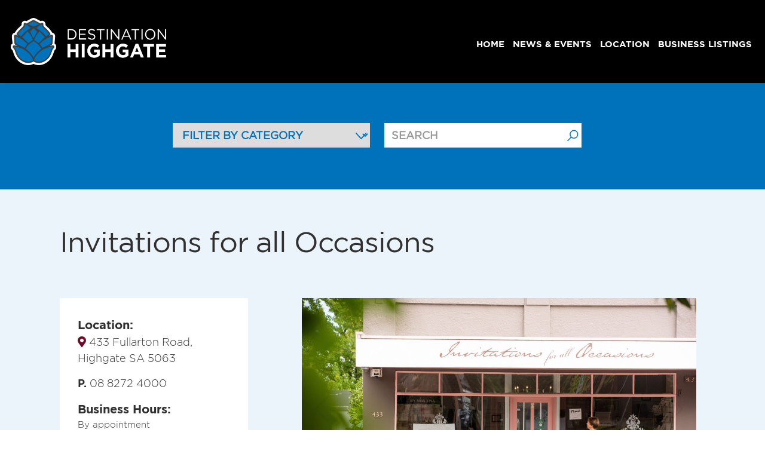

--- FILE ---
content_type: text/html; charset=UTF-8
request_url: https://www.destinationhighgate.com.au/listings/invitations-for-all-occasions/
body_size: 13864
content:
<!DOCTYPE html>
<html lang="en-GB">
<head>
<meta charset="UTF-8" />
<meta name="viewport" content="width=device-width, initial-scale=1, shrink-to-fit=no">
<meta name='robots' content='index, follow, max-image-preview:large, max-snippet:-1, max-video-preview:-1' />

	<!-- This site is optimized with the Yoast SEO plugin v22.1 - https://yoast.com/wordpress/plugins/seo/ -->
	<title>Invitations for all Occasions - Destination Highgate</title>
	<link rel="canonical" href="https://www.destinationhighgate.com.au/listings/invitations-for-all-occasions/" />
	<meta property="og:locale" content="en_GB" />
	<meta property="og:type" content="article" />
	<meta property="og:title" content="Invitations for all Occasions - Destination Highgate" />
	<meta property="og:url" content="https://www.destinationhighgate.com.au/listings/invitations-for-all-occasions/" />
	<meta property="og:site_name" content="Destination Highgate" />
	<meta property="article:modified_time" content="2022-09-08T07:10:01+00:00" />
	<meta property="og:image" content="https://www.destinationhighgate.com.au/wp-content/uploads/2022/09/destination-highgate-invitations-for-all-occasions.jpg" />
	<meta property="og:image:width" content="1920" />
	<meta property="og:image:height" content="1281" />
	<meta property="og:image:type" content="image/jpeg" />
	<meta name="twitter:card" content="summary_large_image" />
	<script type="application/ld+json" class="yoast-schema-graph">{"@context":"https://schema.org","@graph":[{"@type":"WebPage","@id":"https://www.destinationhighgate.com.au/listings/invitations-for-all-occasions/","url":"https://www.destinationhighgate.com.au/listings/invitations-for-all-occasions/","name":"Invitations for all Occasions - Destination Highgate","isPartOf":{"@id":"https://www.destinationhighgate.com.au/#website"},"primaryImageOfPage":{"@id":"https://www.destinationhighgate.com.au/listings/invitations-for-all-occasions/#primaryimage"},"image":{"@id":"https://www.destinationhighgate.com.au/listings/invitations-for-all-occasions/#primaryimage"},"thumbnailUrl":"https://www.destinationhighgate.com.au/wp-content/uploads/2022/09/destination-highgate-invitations-for-all-occasions.jpg","datePublished":"2022-09-07T23:40:27+00:00","dateModified":"2022-09-08T07:10:01+00:00","breadcrumb":{"@id":"https://www.destinationhighgate.com.au/listings/invitations-for-all-occasions/#breadcrumb"},"inLanguage":"en-GB","potentialAction":[{"@type":"ReadAction","target":["https://www.destinationhighgate.com.au/listings/invitations-for-all-occasions/"]}]},{"@type":"ImageObject","inLanguage":"en-GB","@id":"https://www.destinationhighgate.com.au/listings/invitations-for-all-occasions/#primaryimage","url":"https://www.destinationhighgate.com.au/wp-content/uploads/2022/09/destination-highgate-invitations-for-all-occasions.jpg","contentUrl":"https://www.destinationhighgate.com.au/wp-content/uploads/2022/09/destination-highgate-invitations-for-all-occasions.jpg","width":1920,"height":1281,"caption":"Invitations for all Occassions"},{"@type":"BreadcrumbList","@id":"https://www.destinationhighgate.com.au/listings/invitations-for-all-occasions/#breadcrumb","itemListElement":[{"@type":"ListItem","position":1,"name":"Home","item":"https://www.destinationhighgate.com.au/"},{"@type":"ListItem","position":2,"name":"Invitations for all Occasions"}]},{"@type":"WebSite","@id":"https://www.destinationhighgate.com.au/#website","url":"https://www.destinationhighgate.com.au/","name":"Destination Highgate","description":"","potentialAction":[{"@type":"SearchAction","target":{"@type":"EntryPoint","urlTemplate":"https://www.destinationhighgate.com.au/?s={search_term_string}"},"query-input":"required name=search_term_string"}],"inLanguage":"en-GB"}]}</script>
	<!-- / Yoast SEO plugin. -->


<link rel='dns-prefetch' href='//cdnjs.cloudflare.com' />
<link rel='dns-prefetch' href='//cdn.jsdelivr.net' />
<link rel='dns-prefetch' href='//fonts.googleapis.com' />
<link rel='dns-prefetch' href='//use.typekit.net' />
<link rel="alternate" type="application/rss+xml" title="Destination Highgate &raquo; Feed" href="https://www.destinationhighgate.com.au/feed/" />
<link rel="alternate" type="application/rss+xml" title="Destination Highgate &raquo; Comments Feed" href="https://www.destinationhighgate.com.au/comments/feed/" />
<link rel="alternate" title="oEmbed (JSON)" type="application/json+oembed" href="https://www.destinationhighgate.com.au/wp-json/oembed/1.0/embed?url=https%3A%2F%2Fwww.destinationhighgate.com.au%2Flistings%2Finvitations-for-all-occasions%2F" />
<link rel="alternate" title="oEmbed (XML)" type="text/xml+oembed" href="https://www.destinationhighgate.com.au/wp-json/oembed/1.0/embed?url=https%3A%2F%2Fwww.destinationhighgate.com.au%2Flistings%2Finvitations-for-all-occasions%2F&#038;format=xml" />
<style id='wp-img-auto-sizes-contain-inline-css' type='text/css'>
img:is([sizes=auto i],[sizes^="auto," i]){contain-intrinsic-size:3000px 1500px}
/*# sourceURL=wp-img-auto-sizes-contain-inline-css */
</style>
<link rel='stylesheet' id='sbi_styles-css' href='https://www.destinationhighgate.com.au/wp-content/plugins/instagram-feed/css/sbi-styles.min.css?ver=6.6.1-b-modified-1734931783' type='text/css' media='all' />
<style id='wp-emoji-styles-inline-css' type='text/css'>

	img.wp-smiley, img.emoji {
		display: inline !important;
		border: none !important;
		box-shadow: none !important;
		height: 1em !important;
		width: 1em !important;
		margin: 0 0.07em !important;
		vertical-align: -0.1em !important;
		background: none !important;
		padding: 0 !important;
	}
/*# sourceURL=wp-emoji-styles-inline-css */
</style>
<style id='wp-block-library-inline-css' type='text/css'>
:root{--wp-block-synced-color:#7a00df;--wp-block-synced-color--rgb:122,0,223;--wp-bound-block-color:var(--wp-block-synced-color);--wp-editor-canvas-background:#ddd;--wp-admin-theme-color:#007cba;--wp-admin-theme-color--rgb:0,124,186;--wp-admin-theme-color-darker-10:#006ba1;--wp-admin-theme-color-darker-10--rgb:0,107,160.5;--wp-admin-theme-color-darker-20:#005a87;--wp-admin-theme-color-darker-20--rgb:0,90,135;--wp-admin-border-width-focus:2px}@media (min-resolution:192dpi){:root{--wp-admin-border-width-focus:1.5px}}.wp-element-button{cursor:pointer}:root .has-very-light-gray-background-color{background-color:#eee}:root .has-very-dark-gray-background-color{background-color:#313131}:root .has-very-light-gray-color{color:#eee}:root .has-very-dark-gray-color{color:#313131}:root .has-vivid-green-cyan-to-vivid-cyan-blue-gradient-background{background:linear-gradient(135deg,#00d084,#0693e3)}:root .has-purple-crush-gradient-background{background:linear-gradient(135deg,#34e2e4,#4721fb 50%,#ab1dfe)}:root .has-hazy-dawn-gradient-background{background:linear-gradient(135deg,#faaca8,#dad0ec)}:root .has-subdued-olive-gradient-background{background:linear-gradient(135deg,#fafae1,#67a671)}:root .has-atomic-cream-gradient-background{background:linear-gradient(135deg,#fdd79a,#004a59)}:root .has-nightshade-gradient-background{background:linear-gradient(135deg,#330968,#31cdcf)}:root .has-midnight-gradient-background{background:linear-gradient(135deg,#020381,#2874fc)}:root{--wp--preset--font-size--normal:16px;--wp--preset--font-size--huge:42px}.has-regular-font-size{font-size:1em}.has-larger-font-size{font-size:2.625em}.has-normal-font-size{font-size:var(--wp--preset--font-size--normal)}.has-huge-font-size{font-size:var(--wp--preset--font-size--huge)}.has-text-align-center{text-align:center}.has-text-align-left{text-align:left}.has-text-align-right{text-align:right}.has-fit-text{white-space:nowrap!important}#end-resizable-editor-section{display:none}.aligncenter{clear:both}.items-justified-left{justify-content:flex-start}.items-justified-center{justify-content:center}.items-justified-right{justify-content:flex-end}.items-justified-space-between{justify-content:space-between}.screen-reader-text{border:0;clip-path:inset(50%);height:1px;margin:-1px;overflow:hidden;padding:0;position:absolute;width:1px;word-wrap:normal!important}.screen-reader-text:focus{background-color:#ddd;clip-path:none;color:#444;display:block;font-size:1em;height:auto;left:5px;line-height:normal;padding:15px 23px 14px;text-decoration:none;top:5px;width:auto;z-index:100000}html :where(.has-border-color){border-style:solid}html :where([style*=border-top-color]){border-top-style:solid}html :where([style*=border-right-color]){border-right-style:solid}html :where([style*=border-bottom-color]){border-bottom-style:solid}html :where([style*=border-left-color]){border-left-style:solid}html :where([style*=border-width]){border-style:solid}html :where([style*=border-top-width]){border-top-style:solid}html :where([style*=border-right-width]){border-right-style:solid}html :where([style*=border-bottom-width]){border-bottom-style:solid}html :where([style*=border-left-width]){border-left-style:solid}html :where(img[class*=wp-image-]){height:auto;max-width:100%}:where(figure){margin:0 0 1em}html :where(.is-position-sticky){--wp-admin--admin-bar--position-offset:var(--wp-admin--admin-bar--height,0px)}@media screen and (max-width:600px){html :where(.is-position-sticky){--wp-admin--admin-bar--position-offset:0px}}

/*# sourceURL=wp-block-library-inline-css */
</style><style id='global-styles-inline-css' type='text/css'>
:root{--wp--preset--aspect-ratio--square: 1;--wp--preset--aspect-ratio--4-3: 4/3;--wp--preset--aspect-ratio--3-4: 3/4;--wp--preset--aspect-ratio--3-2: 3/2;--wp--preset--aspect-ratio--2-3: 2/3;--wp--preset--aspect-ratio--16-9: 16/9;--wp--preset--aspect-ratio--9-16: 9/16;--wp--preset--color--black: #000000;--wp--preset--color--cyan-bluish-gray: #abb8c3;--wp--preset--color--white: #ffffff;--wp--preset--color--pale-pink: #f78da7;--wp--preset--color--vivid-red: #cf2e2e;--wp--preset--color--luminous-vivid-orange: #ff6900;--wp--preset--color--luminous-vivid-amber: #fcb900;--wp--preset--color--light-green-cyan: #7bdcb5;--wp--preset--color--vivid-green-cyan: #00d084;--wp--preset--color--pale-cyan-blue: #8ed1fc;--wp--preset--color--vivid-cyan-blue: #0693e3;--wp--preset--color--vivid-purple: #9b51e0;--wp--preset--gradient--vivid-cyan-blue-to-vivid-purple: linear-gradient(135deg,rgb(6,147,227) 0%,rgb(155,81,224) 100%);--wp--preset--gradient--light-green-cyan-to-vivid-green-cyan: linear-gradient(135deg,rgb(122,220,180) 0%,rgb(0,208,130) 100%);--wp--preset--gradient--luminous-vivid-amber-to-luminous-vivid-orange: linear-gradient(135deg,rgb(252,185,0) 0%,rgb(255,105,0) 100%);--wp--preset--gradient--luminous-vivid-orange-to-vivid-red: linear-gradient(135deg,rgb(255,105,0) 0%,rgb(207,46,46) 100%);--wp--preset--gradient--very-light-gray-to-cyan-bluish-gray: linear-gradient(135deg,rgb(238,238,238) 0%,rgb(169,184,195) 100%);--wp--preset--gradient--cool-to-warm-spectrum: linear-gradient(135deg,rgb(74,234,220) 0%,rgb(151,120,209) 20%,rgb(207,42,186) 40%,rgb(238,44,130) 60%,rgb(251,105,98) 80%,rgb(254,248,76) 100%);--wp--preset--gradient--blush-light-purple: linear-gradient(135deg,rgb(255,206,236) 0%,rgb(152,150,240) 100%);--wp--preset--gradient--blush-bordeaux: linear-gradient(135deg,rgb(254,205,165) 0%,rgb(254,45,45) 50%,rgb(107,0,62) 100%);--wp--preset--gradient--luminous-dusk: linear-gradient(135deg,rgb(255,203,112) 0%,rgb(199,81,192) 50%,rgb(65,88,208) 100%);--wp--preset--gradient--pale-ocean: linear-gradient(135deg,rgb(255,245,203) 0%,rgb(182,227,212) 50%,rgb(51,167,181) 100%);--wp--preset--gradient--electric-grass: linear-gradient(135deg,rgb(202,248,128) 0%,rgb(113,206,126) 100%);--wp--preset--gradient--midnight: linear-gradient(135deg,rgb(2,3,129) 0%,rgb(40,116,252) 100%);--wp--preset--font-size--small: 13px;--wp--preset--font-size--medium: 20px;--wp--preset--font-size--large: 36px;--wp--preset--font-size--x-large: 42px;--wp--preset--spacing--20: 0.44rem;--wp--preset--spacing--30: 0.67rem;--wp--preset--spacing--40: 1rem;--wp--preset--spacing--50: 1.5rem;--wp--preset--spacing--60: 2.25rem;--wp--preset--spacing--70: 3.38rem;--wp--preset--spacing--80: 5.06rem;--wp--preset--shadow--natural: 6px 6px 9px rgba(0, 0, 0, 0.2);--wp--preset--shadow--deep: 12px 12px 50px rgba(0, 0, 0, 0.4);--wp--preset--shadow--sharp: 6px 6px 0px rgba(0, 0, 0, 0.2);--wp--preset--shadow--outlined: 6px 6px 0px -3px rgb(255, 255, 255), 6px 6px rgb(0, 0, 0);--wp--preset--shadow--crisp: 6px 6px 0px rgb(0, 0, 0);}:where(.is-layout-flex){gap: 0.5em;}:where(.is-layout-grid){gap: 0.5em;}body .is-layout-flex{display: flex;}.is-layout-flex{flex-wrap: wrap;align-items: center;}.is-layout-flex > :is(*, div){margin: 0;}body .is-layout-grid{display: grid;}.is-layout-grid > :is(*, div){margin: 0;}:where(.wp-block-columns.is-layout-flex){gap: 2em;}:where(.wp-block-columns.is-layout-grid){gap: 2em;}:where(.wp-block-post-template.is-layout-flex){gap: 1.25em;}:where(.wp-block-post-template.is-layout-grid){gap: 1.25em;}.has-black-color{color: var(--wp--preset--color--black) !important;}.has-cyan-bluish-gray-color{color: var(--wp--preset--color--cyan-bluish-gray) !important;}.has-white-color{color: var(--wp--preset--color--white) !important;}.has-pale-pink-color{color: var(--wp--preset--color--pale-pink) !important;}.has-vivid-red-color{color: var(--wp--preset--color--vivid-red) !important;}.has-luminous-vivid-orange-color{color: var(--wp--preset--color--luminous-vivid-orange) !important;}.has-luminous-vivid-amber-color{color: var(--wp--preset--color--luminous-vivid-amber) !important;}.has-light-green-cyan-color{color: var(--wp--preset--color--light-green-cyan) !important;}.has-vivid-green-cyan-color{color: var(--wp--preset--color--vivid-green-cyan) !important;}.has-pale-cyan-blue-color{color: var(--wp--preset--color--pale-cyan-blue) !important;}.has-vivid-cyan-blue-color{color: var(--wp--preset--color--vivid-cyan-blue) !important;}.has-vivid-purple-color{color: var(--wp--preset--color--vivid-purple) !important;}.has-black-background-color{background-color: var(--wp--preset--color--black) !important;}.has-cyan-bluish-gray-background-color{background-color: var(--wp--preset--color--cyan-bluish-gray) !important;}.has-white-background-color{background-color: var(--wp--preset--color--white) !important;}.has-pale-pink-background-color{background-color: var(--wp--preset--color--pale-pink) !important;}.has-vivid-red-background-color{background-color: var(--wp--preset--color--vivid-red) !important;}.has-luminous-vivid-orange-background-color{background-color: var(--wp--preset--color--luminous-vivid-orange) !important;}.has-luminous-vivid-amber-background-color{background-color: var(--wp--preset--color--luminous-vivid-amber) !important;}.has-light-green-cyan-background-color{background-color: var(--wp--preset--color--light-green-cyan) !important;}.has-vivid-green-cyan-background-color{background-color: var(--wp--preset--color--vivid-green-cyan) !important;}.has-pale-cyan-blue-background-color{background-color: var(--wp--preset--color--pale-cyan-blue) !important;}.has-vivid-cyan-blue-background-color{background-color: var(--wp--preset--color--vivid-cyan-blue) !important;}.has-vivid-purple-background-color{background-color: var(--wp--preset--color--vivid-purple) !important;}.has-black-border-color{border-color: var(--wp--preset--color--black) !important;}.has-cyan-bluish-gray-border-color{border-color: var(--wp--preset--color--cyan-bluish-gray) !important;}.has-white-border-color{border-color: var(--wp--preset--color--white) !important;}.has-pale-pink-border-color{border-color: var(--wp--preset--color--pale-pink) !important;}.has-vivid-red-border-color{border-color: var(--wp--preset--color--vivid-red) !important;}.has-luminous-vivid-orange-border-color{border-color: var(--wp--preset--color--luminous-vivid-orange) !important;}.has-luminous-vivid-amber-border-color{border-color: var(--wp--preset--color--luminous-vivid-amber) !important;}.has-light-green-cyan-border-color{border-color: var(--wp--preset--color--light-green-cyan) !important;}.has-vivid-green-cyan-border-color{border-color: var(--wp--preset--color--vivid-green-cyan) !important;}.has-pale-cyan-blue-border-color{border-color: var(--wp--preset--color--pale-cyan-blue) !important;}.has-vivid-cyan-blue-border-color{border-color: var(--wp--preset--color--vivid-cyan-blue) !important;}.has-vivid-purple-border-color{border-color: var(--wp--preset--color--vivid-purple) !important;}.has-vivid-cyan-blue-to-vivid-purple-gradient-background{background: var(--wp--preset--gradient--vivid-cyan-blue-to-vivid-purple) !important;}.has-light-green-cyan-to-vivid-green-cyan-gradient-background{background: var(--wp--preset--gradient--light-green-cyan-to-vivid-green-cyan) !important;}.has-luminous-vivid-amber-to-luminous-vivid-orange-gradient-background{background: var(--wp--preset--gradient--luminous-vivid-amber-to-luminous-vivid-orange) !important;}.has-luminous-vivid-orange-to-vivid-red-gradient-background{background: var(--wp--preset--gradient--luminous-vivid-orange-to-vivid-red) !important;}.has-very-light-gray-to-cyan-bluish-gray-gradient-background{background: var(--wp--preset--gradient--very-light-gray-to-cyan-bluish-gray) !important;}.has-cool-to-warm-spectrum-gradient-background{background: var(--wp--preset--gradient--cool-to-warm-spectrum) !important;}.has-blush-light-purple-gradient-background{background: var(--wp--preset--gradient--blush-light-purple) !important;}.has-blush-bordeaux-gradient-background{background: var(--wp--preset--gradient--blush-bordeaux) !important;}.has-luminous-dusk-gradient-background{background: var(--wp--preset--gradient--luminous-dusk) !important;}.has-pale-ocean-gradient-background{background: var(--wp--preset--gradient--pale-ocean) !important;}.has-electric-grass-gradient-background{background: var(--wp--preset--gradient--electric-grass) !important;}.has-midnight-gradient-background{background: var(--wp--preset--gradient--midnight) !important;}.has-small-font-size{font-size: var(--wp--preset--font-size--small) !important;}.has-medium-font-size{font-size: var(--wp--preset--font-size--medium) !important;}.has-large-font-size{font-size: var(--wp--preset--font-size--large) !important;}.has-x-large-font-size{font-size: var(--wp--preset--font-size--x-large) !important;}
/*# sourceURL=global-styles-inline-css */
</style>

<style id='classic-theme-styles-inline-css' type='text/css'>
/*! This file is auto-generated */
.wp-block-button__link{color:#fff;background-color:#32373c;border-radius:9999px;box-shadow:none;text-decoration:none;padding:calc(.667em + 2px) calc(1.333em + 2px);font-size:1.125em}.wp-block-file__button{background:#32373c;color:#fff;text-decoration:none}
/*# sourceURL=/wp-includes/css/classic-themes.min.css */
</style>
<link rel='stylesheet' id='search-filter-plugin-styles-css' href='https://www.destinationhighgate.com.au/wp-content/plugins/search-filter-pro/public/assets/css/search-filter.min.css?ver=2.5.10-b-modified-1629777260' type='text/css' media='all' />
<link rel='stylesheet' id='broucek-style-css' href='https://www.destinationhighgate.com.au/wp-content/themes/destinationhighgate-broucek-v2-2019v1/style.css?b-modified=1752452792&#038;ver=6.9' type='text/css' media='all' />
<link rel='stylesheet' id='bootstrap-css' href='//cdnjs.cloudflare.com/ajax/libs/twitter-bootstrap/5.0.2/css/bootstrap.min.css?ver=6.9' type='text/css' media='all' />
<link rel='stylesheet' id='fontawesome-css' href='//cdnjs.cloudflare.com/ajax/libs/font-awesome/5.15.3/css/all.min.css?ver=6.9' type='text/css' media='all' />
<link rel='stylesheet' id='swiper-css' href='//cdnjs.cloudflare.com/ajax/libs/Swiper/6.4.10/swiper-bundle.min.css?ver=6.9' type='text/css' media='all' />
<link rel='stylesheet' id='animatecss-css' href='//cdnjs.cloudflare.com/ajax/libs/animate.css/4.1.0/animate.min.css?ver=6.9' type='text/css' media='all' />
<link rel='stylesheet' id='googlefonts-css' href='https://fonts.googleapis.com/css2?family=Montserrat%3Awght%40400%3B600&#038;display=swap&#038;ver=6.9' type='text/css' media='all' />
<link rel='stylesheet' id='adobefonts-css' href='https://use.typekit.net/cmd7lce.css?ver=6.9' type='text/css' media='all' />
<link rel='stylesheet' id='slickcss-css' href='//cdnjs.cloudflare.com/ajax/libs/slick-carousel/1.8.1/slick.css?ver=6.9' type='text/css' media='all' />
<link rel='stylesheet' id='style-css' href='https://www.destinationhighgate.com.au/wp-content/themes/destinationhighgate-broucek-v2-2019v1/style.css?b-modified=1752452792&#038;ver=6.9' type='text/css' media='all' />
<script type="text/javascript" src="//cdnjs.cloudflare.com/ajax/libs/jquery/3.6.0/jquery.min.js?ver=6.9" id="jquery-js"></script>
<script type="text/javascript" id="search-filter-plugin-build-js-extra">
/* <![CDATA[ */
var SF_LDATA = {"ajax_url":"https://www.destinationhighgate.com.au/wp-admin/admin-ajax.php","home_url":"https://www.destinationhighgate.com.au/","extensions":[]};
//# sourceURL=search-filter-plugin-build-js-extra
/* ]]> */
</script>
<script type="text/javascript" src="https://www.destinationhighgate.com.au/wp-content/plugins/search-filter-pro/public/assets/js/search-filter-build.min.js?ver=2.5.10-b-modified-1629777260" id="search-filter-plugin-build-js"></script>
<script type="text/javascript" src="https://www.destinationhighgate.com.au/wp-content/plugins/search-filter-pro/public/assets/js/chosen.jquery.min.js?ver=2.5.10-b-modified-1629777260" id="search-filter-plugin-chosen-js"></script>
<script type="text/javascript" src="//cdnjs.cloudflare.com/ajax/libs/twitter-bootstrap/5.0.2/js/bootstrap.min.js?ver=6.9" id="bootstrap-js"></script>
<script type="text/javascript" src="//cdnjs.cloudflare.com/ajax/libs/Swiper/6.4.10/swiper-bundle.min.js?ver=6.9" id="swiper-js"></script>
<script type="text/javascript" src="//cdnjs.cloudflare.com/ajax/libs/wow/1.1.2/wow.min.js?ver=6.9" id="wowjs-js"></script>
<script type="text/javascript" src="//cdnjs.cloudflare.com/ajax/libs/jquery.matchHeight/0.7.2/jquery.matchHeight-min.js?ver=6.9" id="matchHeight-js"></script>
<script type="text/javascript" src="//cdnjs.cloudflare.com/ajax/libs/Counter-Up/1.0.0/jquery.counterup.min.js?ver=6.9" id="counterup-js"></script>
<script type="text/javascript" src="//cdnjs.cloudflare.com/ajax/libs/waypoints/4.0.1/jquery.waypoints.js?ver=6.9" id="waypoints-js"></script>
<script type="text/javascript" src="//cdn.jsdelivr.net/npm/jquery.localscroll@2.0.0/jquery.localScroll.min.js?ver=6.9" id="localScroll-js"></script>
<script type="text/javascript" src="//cdn.jsdelivr.net/npm/jquery.scrollto@2.1.2/jquery.scrollTo.min.js?ver=6.9" id="scrollTo-js"></script>
<script type="text/javascript" src="//cdnjs.cloudflare.com/ajax/libs/slick-carousel/1.8.1/slick.min.js?ver=6.9" id="slick-js"></script>
<script type="text/javascript" src="https://www.destinationhighgate.com.au/wp-content/themes/destinationhighgate-broucek-v2-2019v1/js/counterup2.js?ver=-b-modified-1721014070" id="counterUp2-js"></script>
<script type="text/javascript" src="https://cdnjs.cloudflare.com/ajax/libs/gsap/3.10.4/gsap.min.js?ver=6.9" id="gsap-js"></script>
<script type="text/javascript" src="https://www.destinationhighgate.com.au/wp-content/themes/destinationhighgate-broucek-v2-2019v1/js/SplitText.js?ver=-b-modified-1721014074" id="SplitText-js"></script>
<link rel="https://api.w.org/" href="https://www.destinationhighgate.com.au/wp-json/" /><link rel="EditURI" type="application/rsd+xml" title="RSD" href="https://www.destinationhighgate.com.au/xmlrpc.php?rsd" />
<meta name="generator" content="WordPress 6.9" />
<link rel='shortlink' href='https://www.destinationhighgate.com.au/?p=1853' />
<link rel="icon" href="https://www.destinationhighgate.com.au/wp-content/uploads/2022/10/favicon-destinationhighgate-150x150.png" sizes="32x32" />
<link rel="icon" href="https://www.destinationhighgate.com.au/wp-content/uploads/2022/10/favicon-destinationhighgate-300x300.png" sizes="192x192" />
<link rel="apple-touch-icon" href="https://www.destinationhighgate.com.au/wp-content/uploads/2022/10/favicon-destinationhighgate-300x300.png" />
<meta name="msapplication-TileImage" content="https://www.destinationhighgate.com.au/wp-content/uploads/2022/10/favicon-destinationhighgate-300x300.png" />
<!-- Google tag (gtag.js) -->
<script async src="https://www.googletagmanager.com/gtag/js?id=G-1FF04QDV7W"></script>
<script>
  window.dataLayer = window.dataLayer || [];
  function gtag(){dataLayer.push(arguments);}
  gtag('js', new Date());

  gtag('config', 'G-1FF04QDV7W');
</script>
</head>
<body class="wp-singular listings-template-default single single-listings postid-1853 wp-theme-destinationhighgate-broucek-v2-2019v1">
<div id="wrapper" class="hfeed">
<header id="header">
<div id="branding">


	<!-- bootstrap menu integration -->
	<nav id="navbar-fx" class="navbar navbar-expand-xl bg-black  py-0">

		
    	
	    <div class="container-fluid w-100 py-5">

	        
	        <a id="navbar-brand" href="https://www.destinationhighgate.com.au">
			      <img id="logo-change" src="https://www.destinationhighgate.com.au/wp-content/themes/destinationhighgate-broucek-v2-2019v1/img/logo-dark.png" class="img-fluid logo-constraint" alt="">
			    </a>

	        <button class="navbar-toggler first-button" type="button" data-bs-toggle="collapse" data-bs-target="#main-menu" aria-controls="main-menu" aria-expanded="false" aria-label="Toggle navigation">
	            <!-- <span class="navbar-toggler-icon"></span> -->
	            <div class="animated-icon1"><span></span><span></span><span></span></div>
	        </button>
	        
	        <div class="collapse navbar-collapse align-self-center" id="main-menu">
	            <ul id="menu-main-menu" class="navbar-nav ms-auto  mb-2 mb-md-0 "><li  id="menu-item-1590" class="menu-item menu-item-type-post_type menu-item-object-page menu-item-home nav-item nav-item-1590"><a href="https://www.destinationhighgate.com.au/" class="nav-link ">Home</a></li>
<li  id="menu-item-1599" class="menu-item menu-item-type-post_type menu-item-object-page nav-item nav-item-1599"><a href="https://www.destinationhighgate.com.au/news-events/" class="nav-link ">News &#038; Events</a></li>
<li  id="menu-item-1598" class="menu-item menu-item-type-post_type menu-item-object-page nav-item nav-item-1598"><a href="https://www.destinationhighgate.com.au/location/" class="nav-link ">Location</a></li>
<li  id="menu-item-1597" class="menu-item menu-item-type-post_type menu-item-object-page nav-item nav-item-1597"><a href="https://www.destinationhighgate.com.au/business-listings/" class="nav-link ">Business Listings</a></li>
</ul>	        </div>
	    </div>
	</nav>
	<!-- //end bootstrap menu integration -->

</div>
</header>
<div id="container-broucek" class="container-fluid">

<div class="col spacer-top"></div>	

  



<div class="container-fluid" style="background-image: url(https://www.destinationhighgate.com.au/wp-content/themes/destinationhighgate-broucek-v2-2019v1/img/bg-blue.jpg);  background-repeat: repeat-x; z-index: 99;">
    <div class="container">
        <div class="row">

            <div class="col-12 py-5">
                <div id="singlelistings" class="row w-100  text-center d-flex flex-column justify-content-center align-items-center py-5">
                    <form data-sf-form-id='1703' data-is-rtl='0' data-maintain-state='' data-results-url='https://www.destinationhighgate.com.au/business-listings/' data-ajax-url='https://www.destinationhighgate.com.au/business-listings/?sf_data=all' data-ajax-form-url='https://www.destinationhighgate.com.au/?sfid=1703&amp;sf_action=get_data&amp;sf_data=form' data-display-result-method='custom' data-use-history-api='1' data-template-loaded='0' data-lang-code='en' data-ajax='1' data-ajax-data-type='html' data-ajax-links-selector='.pagination a' data-ajax-target='#searchfilter' data-ajax-pagination-type='normal' data-update-ajax-url='0' data-only-results-ajax='0' data-scroll-to-pos='form' data-scroll-on-action='all' data-init-paged='1' data-auto-update='1' data-auto-count='1' data-auto-count-refresh-mode='1' action='https://www.destinationhighgate.com.au/business-listings/' method='post' class='searchandfilter' id='search-filter-form-1703' autocomplete='off' data-instance-count='1'><ul><li class="sf-field-taxonomy-business_category" data-sf-field-name="_sft_business_category" data-sf-field-type="taxonomy" data-sf-field-input-type="select">		<label>
				<select name="_sft_business_category[]" class="sf-input-select" title="">
			
						<option class="sf-level-0 sf-item-0 sf-option-active" selected="selected" data-sf-count="0" data-sf-depth="0" value="">FILTER BY CATEGORY</option>
						<option class="sf-level-0 sf-item-26" data-sf-count="7" data-sf-depth="0" value="craft-and-creative">Craft and Creative&nbsp;&nbsp;(7)</option>
						<option class="sf-level-0 sf-item-27" data-sf-count="1" data-sf-depth="0" value="education">Education&nbsp;&nbsp;(1)</option>
						<option class="sf-level-0 sf-item-28" data-sf-count="3" data-sf-depth="0" value="fashion">Fashion&nbsp;&nbsp;(3)</option>
						<option class="sf-level-0 sf-item-29" data-sf-count="4" data-sf-depth="0" value="fitness">Fitness&nbsp;&nbsp;(4)</option>
						<option class="sf-level-0 sf-item-30" data-sf-count="5" data-sf-depth="0" value="food">Food&nbsp;&nbsp;(5)</option>
						<option class="sf-level-0 sf-item-31" data-sf-count="7" data-sf-depth="0" value="hair-and-beauty">Hair and Beauty&nbsp;&nbsp;(7)</option>
						<option class="sf-level-0 sf-item-32" data-sf-count="15" data-sf-depth="0" value="health">Health&nbsp;&nbsp;(15)</option>
						<option class="sf-level-0 sf-item-33" data-sf-count="11" data-sf-depth="0" value="medical">Medical&nbsp;&nbsp;(11)</option>
						<option class="sf-level-0 sf-item-34" data-sf-count="1" data-sf-depth="0" value="pets">Pets&nbsp;&nbsp;(1)</option>
						<option class="sf-level-0 sf-item-35" data-sf-count="11" data-sf-depth="0" value="professional-services">Professional Services&nbsp;&nbsp;(11)</option>
					</select>
		</label>		</li><li class="sf-field-search" data-sf-field-name="search" data-sf-field-type="search" data-sf-field-input-type="">		<label><input placeholder="SEARCH" name="_sf_search[]" class="sf-input-text" type="text" value="" title=""></label>		</li></ul></form>                </div>
            </div>

        </div>
    </div>
</div>






<div class="container-fluid bg-linkwater m-0 p-0">
    
    <div class="container py-5">
        <div class="row">

        	

        	<div class="col-12 p-5       wow animate__animated animate__fadeInLeft">
        		<h1>Invitations for all Occasions</h1>
        	</div>


            <!-- Content -->
            <div class="row">
                
                <div class="col-xl-4 order-2 order-xl-1 p-5       wow animate__animated animate__fadeInLeft">
                    <div class="bg-white p-5" style="overflow: hidden;">
                        
                        <div class="mb-4">
                            <div class="highlight fs-2">
                                Location:
                            </div>
                            <i class="fas fa-map-marker-alt blackrose"></i> 433 Fullarton Road, <br />
Highgate SA 5063                        </div>

                        <div class="mb-4">
                            <span class="highlight fs-3">P.</span> 08 8272 4000                        </div>

                        <div class="mb-4">
                            <div class="highlight fs-2">
                                Business Hours:
                            </div>
                            <div class="fs-4">
                                By appointment                            </div>
                        </div>


                        <div class="mb-4">
                            <div class="highlight fs-2">
                                Email:
                            </div>
                            <i class="fas fa-envelope-open blackrose"></i>
                            <a href="mailto:info@invitationsforalloccasions.com.au">
                                <span class="fs-4">info@invitationsforalloccasions.com.au</span>
                            </a>
                        </div>

                        <div class="mb-4">
                            <div class="highlight fs-2">
                                Website:
                            </div>
                            <i class="fas fa-globe blackrose"></i>
                            <a href="https://invitationsforalloccasions.com.au/" target="_blank">
                                <span class="fs-4">https://invitationsforalloccasions.com.au/</span>
                            </a>
                        </div>

                        

                    </div>

                    <div class="bg-linkwater p-0">
                                            </div>
                    
                </div>
                



                <div class="col-xl-8 order-1 order-xl-2 p-5       wow animate__animated animate__fadeInUp">   
                    
                    <div class="ps-0 ps-xl-5">
                        <div>
                                                        <!-- Swiper -->
<div id="swiper-business" class="swiper-business  swiper_header swiper-slider">
    <div class="swiper-wrapper">

        
        <div class="swiper-slide">
            <div class="" style="position:absolute; width: 100%; height: 100%; background-color: rgba(0,0,0,0.0); z-index:9;">

                <div class="container d-flex flex-column justify-content-center align-items-center" style="height: 100%;">
                    <div class="row w-100">
                        <div class="col-12 px-5 text-center d-flex flex-column justify-content-center align-items-center">


                            

                                                        

                        </div>
                    </div>
                </div>

            </div>

            <div class="swiper-slide-cover" style="width: 100%; height: auto;">
                                <img src="https://www.destinationhighgate.com.au/wp-content/uploads/2022/09/destination-highgate-invitations-for-all-occasions-1280x720.jpg" alt="Invitations for all Occassions" class="w-100" />
                            </div>
        </div>

        
        <!-- Add Pagination -->
        <!-- <div class="swiper-pagination"></div> -->
        <!-- Add Arrows -->
        <div class="swiper-button-next"></div>
        <div class="swiper-button-prev"></div>

    </div>



    

</div>
<!-- //end Swiper -->                        </div>
                        
                        <div class="py-5 ps-0 ps-xl-5">
                            <p>A boutique invitation house in Highgate specialising in event stationery. Adelaide’s most inspiring and affordable invitations and DIY accessories. Stockists of the largest range of designer papers, print options and tutoring.</p>
                        </div> 
                    </div>                    
                         
                </div>



            </div>
        	

	    </div>
	</div>  		            

    <div class="container-fluid bg-linkwater">

        <div class="container separator py-5">
        </div>
            
        <!-- Previous/next post navigation -->
        <div class="container py-5">
            <div class="row  d-flex justify-content-between align-items-center">
                
                <div class="col  d-flex justify-content-start align-items-center text-break">
                    <div>
                      <img src="https://www.destinationhighgate.com.au/wp-content/themes/destinationhighgate-broucek-v2-2019v1/img/arrow-circle-news.png" style="width: 24px; transform: rotate(180deg);">
                    </div>

                    <div class="ps-3">
                      <a href="https://www.destinationhighgate.com.au/listings/fullarton-market/" rel="next">Fullarton Market</a>                    </div>
                </div>
                
                <div class="col d-flex flex-column justify-content-center align-items-center">
                    <a href="https://www.destinationhighgate.com.au/categories">
                        <i class="fas fa-th-large"></i>
                    </a>       
                </div>

                <div class="col  d-flex justify-content-end align-items-center text-break">
                    
                    <div class="pe-3 text-end">
                      <a href="https://www.destinationhighgate.com.au/listings/needle-nook/" rel="prev">Needle Nook</a>                    </div>
                    
                    <div>
                      <img src="https://www.destinationhighgate.com.au/wp-content/themes/destinationhighgate-broucek-v2-2019v1/img/arrow-circle-news.png" style="width: 24px;">
                    </div>              
                </div>

            </div>
        </div> 
        <!-- //end Previous/next post navigation -->

    </div>
 
</div>



	  

</div>

<footer id="footer" class="container-fluid bg-black py-5 text-white">
	<div id="copyright" class="container py-5">
		

    <div class="row row-cols-1 row-cols-lg-2">
      
        <div class="col text-center text-lg-start pb-5">
          
          <img id="logo-change" src="https://www.destinationhighgate.com.au/wp-content/themes/destinationhighgate-broucek-v2-2019v1/img/logo-v.png" class="img-fluid logo-constraint-footer" >

        </div>

        <div class="col d-flex flex-column justify-content-center align-items-center align-items-lg-end">
          
                    <div class="" id="social-icons-lightmode" >
              
                              <a target="_blank" href="https://www.facebook.com/destinationhighgate/"><img src="https://www.destinationhighgate.com.au/wp-content/themes/destinationhighgate-broucek-v2-2019v1/img/icon-facebook.png" class="logo-constraint-social" ></a>&nbsp;
              
              
                              <a target="_blank" href="https://www.instagram.com/destinationhighgate"><img src="https://www.destinationhighgate.com.au/wp-content/themes/destinationhighgate-broucek-v2-2019v1/img/icon-instagram.png" class="logo-constraint-social" ></a>&nbsp;
              
                        </div>


                    <div id="cta-menu" class="d-flex justify-content-center justify-content-lg-end">
            <div class="menu-footer-menu-container"><ul id="menu-footer-menu" class="cta-menu"><li id="menu-item-1960" class="menu-item menu-item-type-post_type menu-item-object-page menu-item-home menu-item-1960"><a href="https://www.destinationhighgate.com.au/">Home</a></li>
<li id="menu-item-1719" class="menu-item menu-item-type-post_type menu-item-object-page menu-item-1719"><a href="https://www.destinationhighgate.com.au/news-events/">News &#038; Events</a></li>
<li id="menu-item-1791" class="menu-item menu-item-type-post_type menu-item-object-page menu-item-1791"><a href="https://www.destinationhighgate.com.au/location/">Location</a></li>
<li id="menu-item-1790" class="menu-item menu-item-type-post_type menu-item-object-page menu-item-1790"><a href="https://www.destinationhighgate.com.au/business-listings/">Business Listings</a></li>
</ul></div>          </div>


        </div>

    </div>

    <div class="col-12 py-4 fs-4 text-white text-center">
      Destination Highgate recognises that the Kaurna people are the traditional owners and occupiers of the land that now comprises the Highgate area.
    </div>

    <div class="col-12 my-2" style="border-top: 1px solid #fff;">
    </div>


    <div class="row">
			
      <div class="col-6 text-start text-light fs-5">
				&copy; 2026  Destination Highgate			</div>

			<div class="col-6 text-end text-light fs-5">
				Site by <a href="https://www.envyus.com.au" class="text-light" alt="" target="_blank">EnvyUs Design</a>
			</div>

		</div>


	</div>
</footer>
</div>
<!-- header nav behaviour -->
<script>
  window.onscroll = function() {scrollFunction()};

function scrollFunction() {
  if (document.body.scrollTop > 80 || document.documentElement.scrollTop > 80) {
    document.getElementById("navbar-fx").style.padding = "15px 10px";
    document.getElementById("logo-change").style.width = "220px";
    /*document.getElementById("logo-change").setAttribute("src","https://www.destinationhighgate.com.au/wp-content/themes/destinationhighgate-broucek-v2-2019v1/img/logo-dark.png");*/

    var element = document.getElementById("navbar-fx");
    /*element.classList.remove("navbar-dark");
    element.classList.remove("navbar-custom");
    element.classList.add("navbar-light");
    element.classList.add("bg-light");*/

  } else {

    document.getElementById("navbar-fx").style.padding = "15px 10px";
    document.getElementById("logo-change").style.width = "260px";
    /*document.getElementById("logo-change").setAttribute("src", "https://www.destinationhighgate.com.au/wp-content/themes/destinationhighgate-broucek-v2-2019v1/img/logo-light.png");*/

    var element = document.getElementById("navbar-fx");
    /*element.classList.remove("navbar-light");
    element.classList.remove("bg-light");
    element.classList.add("navbar-dark");
    element.classList.add("navbar-custom");*/
  }
}
</script>
<!-- //end header nav behaviour -->





<!-- Initiate Hamburger icon animation -->
<script type="text/javascript">
jQuery(document).ready(function () {

  jQuery('.first-button').on('click', function () {

    jQuery('.animated-icon1').toggleClass('open');
  });
  jQuery('.second-button').on('click', function () {

    jQuery('.animated-icon2').toggleClass('open');
  });
  jQuery('.third-button').on('click', function () {

    jQuery('.animated-icon3').toggleClass('open');
  });
});
</script>
<!-- //end Initiate Hamburger icon animation -->




<!-- Swiper -->
<script>
jQuery(document).ready(function() {
//initialize swiper when document ready

var swiperBanner = new Swiper('.swiper-banner', {
  autoplay: {
    delay: 7000,
  },
  effect: 'fade',
  fadeEffect: {
    crossFade: true
  },
  keyboard: {
    enabled: true,
    onlyInViewport: true,
  },
  simulateTouch: false,
  navigation: {
      nextEl: '.swiper-button-next',
      prevEl: '.swiper-button-prev',
  },
  pagination: {
    el: '.swiper-pagination',
    clickable: true,
  },
});


var swiperMain = new Swiper('.swiper-main', {
  autoplay: false,
  effect: 'fade',
      fadeEffect: {
        crossFade: true
      },
  keyboard: {
    enabled: true,
    onlyInViewport: true,
  },
  simulateTouch: false,
  navigation: {
      nextEl: '.swiper-button-next',
      prevEl: '.swiper-button-prev',
  },
  pagination: {
    el: '.swiper-pagination',
    clickable: true,
  },
});


var swiperMain = new Swiper('.swiper-adhoc', {
  autoplay: false,
  effect: 'fade',
      fadeEffect: {
        crossFade: true
      },
  keyboard: {
    enabled: true,
    onlyInViewport: true,
  },
  simulateTouch: false,
  navigation: {
      nextEl: '.swiper-button-next',
      prevEl: '.swiper-button-prev',
  },
  // pagination: {
  //   el: '.swiper-pagination',
  //   clickable: true,
  // },
});


var swiperTestimonials = new Swiper('.swiper-testimonials', {
      slidesPerView: 3,
      spaceBetween: 30,
      loop: true,
      pagination: {
        el: '.swiper-pagination',
        clickable: true,
      },
      navigation: {
        nextEl: '.swiper-button-next',
        prevEl: '.swiper-button-prev',
      },
      breakpoints: {
          0: {
            slidesPerView: 1,
            spaceBetween: 30,
          },
          576: {
            slidesPerView: 1,
            spaceBetween: 30,
          },
          992: {
            slidesPerView: 1,
            spaceBetween: 30,
          },
          1200: {
            slidesPerView: 1,
            spaceBetween: 30,
          },
          1440: {
            slidesPerView: 1,
            spaceBetween: 30,
          },
        }
    });


var swiperListings = new Swiper('.swiper-listings', {
      slidesPerView: 3,
      slidesPerGroup: 3,
      spaceBetween: 9,
      loop: true,
      pagination: {
        el: '.swiper-pagination',
        clickable: true,
      },
      navigation: {
        nextEl: '.swiper-button-next',
        prevEl: '.swiper-button-prev',
      },
      breakpoints: {
          0: {
            slidesPerView: 1,
            slidesPerGroup: 1,
            spaceBetween: 9,
          },
          576: {
            slidesPerView: 1,
            slidesPerGroup: 1,
            spaceBetween: 9,
          },
          768: {
            slidesPerView: 2,
            slidesPerGroup: 2,
            spaceBetween: 9,
          },
          992: {
            slidesPerView: 3,
            slidesPerGroup: 3,
            spaceBetween: 9,
          },
          1200: {
            slidesPerView: 3,
            slidesPerGroup: 3,
            spaceBetween: 9,
          },
          1440: {
            slidesPerView: 3,
            slidesPerGroup: 3,
            spaceBetween: 9,
          },
        }
    });



var swiperMain = new Swiper('.swiper-business', {
  autoplay: true,
  effect: 'fade',
      fadeEffect: {
        crossFade: true
      },
  keyboard: {
    enabled: true,
    onlyInViewport: true,
  },
  simulateTouch: true,
  pagination: {
    el: '.swiper-pagination',
    clickable: true,
  },
  navigation: {
    nextEl: '.swiper-button-next',
    prevEl: '.swiper-button-prev',
  },
});





});
</script>
<!-- //end Swiper -->


<!-- Match Height -->
<script>
  $(document).ready(function(){
      $('.fosforos').matchHeight();
  })
</script>



<!-- CounterUp2 + Waypoint -->
<script>
$( document ).ready( function() {

jQuery(function ($) {
    "";

    var counterUp = window.counterUp["default"]; // import counterUp from "counterup2"

    var $counters = $(".counter");

    /* Start counting, do this on DOM ready or with Waypoints. */
  $counters.each(function (ignore, counter) {
    var waypoint = new Waypoint( {
      element: $(this),
      handler: function() {
        counterUp(counter, {
          duration: 1000,
          delay: 16
        });
        this.destroy();
      },
      offset: 'bottom-in-view',
    } );
  });

});
});
</script>
<!-- //end CounterUp2 + Waypoint -->





<!-- Initialize WOW -->
<script>
  wow = new WOW(
    {
    boxClass:     'wow',      // default
    animateClass: 'animated', // default
    offset:       0,          // default
    mobile:       true,       // default
    live:         true        // default
  }
  )
  wow.init();
</script>


<!-- Slick People Block -->
<script>
$(document).ready(function(){

        $('.slickMenu').localScroll(
            {
            offset: {top:-200}
            }
        );

        $(".slideshow").slick({
                dots: true,
                arrows: true,
                speed: 500,
                fade: false,
                cssEase: 'ease-out'
        });
        $(".slickMenu .slickItem a").click(function(e){
                e.preventDefault();
                slideIndex = $(this).parent().parent().index();
                // $( '.slideshow' ).slickGoTo( parseInt(slideIndex) );

                $( '.slideshow' ).slick('slickGoTo', parseInt(slideIndex));
        });
});
</script>




<!-- Slick Logos -->
<script>
  $(document).ready(function($) {
      $('#gallery').slick({
        slidesToShow: 3,
        slidesToScroll: 1,
        autoplay: false,
        autoplaySpeed: 0,
        speed: 18000,
        pauseOnHover: false,
        cssEase: 'linear',
        arrows: true,
        draggable: true,
        infinite: true,
        pauseOnFocus: false,
        pauseOnHover: false,
        swipe: true,
        touchMove: true,

        //AUTOWIDTH TRY
        variableWidth: true,
        adaptiveHeight: true,

      });
});
</script>







<!-- GreenSock -->
  <script type="text/javascript">

    gsap.registerPlugin(SplitText);

    var mySplitText = new SplitText('.captionsplit', {
      type: "lines", 
      linesClass: "lineChild"
    });

    var mySplitTextSwiper = new SplitText('.split-launcher', {
      type: "lines", 
      linesClass: "split-linechild"
    });

  </script>




<script type="speculationrules">
{"prefetch":[{"source":"document","where":{"and":[{"href_matches":"/*"},{"not":{"href_matches":["/wp-*.php","/wp-admin/*","/wp-content/uploads/*","/wp-content/*","/wp-content/plugins/*","/wp-content/themes/destinationhighgate-broucek-v2-2019v1/*","/*\\?(.+)"]}},{"not":{"selector_matches":"a[rel~=\"nofollow\"]"}},{"not":{"selector_matches":".no-prefetch, .no-prefetch a"}}]},"eagerness":"conservative"}]}
</script>
<!-- Instagram Feed JS -->
<script type="text/javascript">
var sbiajaxurl = "https://www.destinationhighgate.com.au/wp-admin/admin-ajax.php";
</script>
<script>
jQuery(document).ready(function($) {
    var deviceAgent = navigator.userAgent.toLowerCase();
    if (deviceAgent.match(/(iphone|ipod|ipad)/)) {
        $("html").addClass("ios");
        $("html").addClass("mobile");
    }
    if (navigator.userAgent.search("MSIE") >= 0) {
        $("html").addClass("ie");
    } else if (navigator.userAgent.search("Chrome") >= 0) {
        $("html").addClass("chrome");
    } else if (navigator.userAgent.search("Firefox") >= 0) {
        $("html").addClass("firefox");
    } else if (navigator.userAgent.search("Safari") >= 0 && navigator.userAgent.search("Chrome") < 0) {
        $("html").addClass("safari");
    } else if (navigator.userAgent.search("Opera") >= 0) {
        $("html").addClass("opera");
    }
});
</script>
<script type="text/javascript" src="https://www.destinationhighgate.com.au/wp-includes/js/jquery/ui/core.min.js?ver=1.13.3" id="jquery-ui-core-js"></script>
<script type="text/javascript" src="https://www.destinationhighgate.com.au/wp-includes/js/jquery/ui/datepicker.min.js?ver=1.13.3" id="jquery-ui-datepicker-js"></script>
<script type="text/javascript" id="jquery-ui-datepicker-js-after">
/* <![CDATA[ */
jQuery(function(jQuery){jQuery.datepicker.setDefaults({"closeText":"Close","currentText":"Today","monthNames":["January","February","March","April","May","June","July","August","September","October","November","December"],"monthNamesShort":["Jan","Feb","Mar","Apr","May","Jun","Jul","Aug","Sep","Oct","Nov","Dec"],"nextText":"Next","prevText":"Previous","dayNames":["Sunday","Monday","Tuesday","Wednesday","Thursday","Friday","Saturday"],"dayNamesShort":["Sun","Mon","Tue","Wed","Thu","Fri","Sat"],"dayNamesMin":["S","M","T","W","T","F","S"],"dateFormat":"MM d, yy","firstDay":1,"isRTL":false});});
//# sourceURL=jquery-ui-datepicker-js-after
/* ]]> */
</script>
<script type="text/javascript" src="https://www.destinationhighgate.com.au/wp-content/themes/destinationhighgate-broucek-v2-2019v1/js/main.js?ver=1.0-b-modified-1721014922" id="main-js"></script>
<script id="wp-emoji-settings" type="application/json">
{"baseUrl":"https://s.w.org/images/core/emoji/17.0.2/72x72/","ext":".png","svgUrl":"https://s.w.org/images/core/emoji/17.0.2/svg/","svgExt":".svg","source":{"concatemoji":"https://www.destinationhighgate.com.au/wp-includes/js/wp-emoji-release.min.js?ver=6.9"}}
</script>
<script type="module">
/* <![CDATA[ */
/*! This file is auto-generated */
const a=JSON.parse(document.getElementById("wp-emoji-settings").textContent),o=(window._wpemojiSettings=a,"wpEmojiSettingsSupports"),s=["flag","emoji"];function i(e){try{var t={supportTests:e,timestamp:(new Date).valueOf()};sessionStorage.setItem(o,JSON.stringify(t))}catch(e){}}function c(e,t,n){e.clearRect(0,0,e.canvas.width,e.canvas.height),e.fillText(t,0,0);t=new Uint32Array(e.getImageData(0,0,e.canvas.width,e.canvas.height).data);e.clearRect(0,0,e.canvas.width,e.canvas.height),e.fillText(n,0,0);const a=new Uint32Array(e.getImageData(0,0,e.canvas.width,e.canvas.height).data);return t.every((e,t)=>e===a[t])}function p(e,t){e.clearRect(0,0,e.canvas.width,e.canvas.height),e.fillText(t,0,0);var n=e.getImageData(16,16,1,1);for(let e=0;e<n.data.length;e++)if(0!==n.data[e])return!1;return!0}function u(e,t,n,a){switch(t){case"flag":return n(e,"\ud83c\udff3\ufe0f\u200d\u26a7\ufe0f","\ud83c\udff3\ufe0f\u200b\u26a7\ufe0f")?!1:!n(e,"\ud83c\udde8\ud83c\uddf6","\ud83c\udde8\u200b\ud83c\uddf6")&&!n(e,"\ud83c\udff4\udb40\udc67\udb40\udc62\udb40\udc65\udb40\udc6e\udb40\udc67\udb40\udc7f","\ud83c\udff4\u200b\udb40\udc67\u200b\udb40\udc62\u200b\udb40\udc65\u200b\udb40\udc6e\u200b\udb40\udc67\u200b\udb40\udc7f");case"emoji":return!a(e,"\ud83e\u1fac8")}return!1}function f(e,t,n,a){let r;const o=(r="undefined"!=typeof WorkerGlobalScope&&self instanceof WorkerGlobalScope?new OffscreenCanvas(300,150):document.createElement("canvas")).getContext("2d",{willReadFrequently:!0}),s=(o.textBaseline="top",o.font="600 32px Arial",{});return e.forEach(e=>{s[e]=t(o,e,n,a)}),s}function r(e){var t=document.createElement("script");t.src=e,t.defer=!0,document.head.appendChild(t)}a.supports={everything:!0,everythingExceptFlag:!0},new Promise(t=>{let n=function(){try{var e=JSON.parse(sessionStorage.getItem(o));if("object"==typeof e&&"number"==typeof e.timestamp&&(new Date).valueOf()<e.timestamp+604800&&"object"==typeof e.supportTests)return e.supportTests}catch(e){}return null}();if(!n){if("undefined"!=typeof Worker&&"undefined"!=typeof OffscreenCanvas&&"undefined"!=typeof URL&&URL.createObjectURL&&"undefined"!=typeof Blob)try{var e="postMessage("+f.toString()+"("+[JSON.stringify(s),u.toString(),c.toString(),p.toString()].join(",")+"));",a=new Blob([e],{type:"text/javascript"});const r=new Worker(URL.createObjectURL(a),{name:"wpTestEmojiSupports"});return void(r.onmessage=e=>{i(n=e.data),r.terminate(),t(n)})}catch(e){}i(n=f(s,u,c,p))}t(n)}).then(e=>{for(const n in e)a.supports[n]=e[n],a.supports.everything=a.supports.everything&&a.supports[n],"flag"!==n&&(a.supports.everythingExceptFlag=a.supports.everythingExceptFlag&&a.supports[n]);var t;a.supports.everythingExceptFlag=a.supports.everythingExceptFlag&&!a.supports.flag,a.supports.everything||((t=a.source||{}).concatemoji?r(t.concatemoji):t.wpemoji&&t.twemoji&&(r(t.twemoji),r(t.wpemoji)))});
//# sourceURL=https://www.destinationhighgate.com.au/wp-includes/js/wp-emoji-loader.min.js
/* ]]> */
</script>
</body>
</html>


--- FILE ---
content_type: text/css
request_url: https://www.destinationhighgate.com.au/wp-content/themes/destinationhighgate-broucek-v2-2019v1/style.css?b-modified=1752452792&ver=6.9
body_size: 6894
content:
@charset "UTF-8";
/*
Theme Name: DESTINATION HIGHGATE
Theme URI: https://envyus.com.au
Author: EnvyUs
Author URI: https://envyus.com.au
Description: Web Design Adelaide
Version: broucek-v2-2019v1
License: GNU General Public License
Text Domain: broucek
broucek WordPress Theme © Aug 2022
*/
.lochmara {
  color: #0072bc;
}
.bg-lochmara {
  background-color: #0072bc;
}
.linkwater {
  color: #ebf4fa;
}
.bg-linkwater {
  background-color: #ebf4fa;
}
.tuatara {
  color: #3e3e3d;
}
.bg-tuatara {
  background-color: #3e3e3d;
}
.black {
  color: #000;
}
.bg-black {
  background-color: #000;
}
.seagull {
  color: #85CDE8;
}
.bg-seagull {
  background-color: #85CDE8;
}
.blackrose {
  color: #71082a;
}
.bg-blackrose {
  background-color: #71082a;
}
@font-face {
  font-family: 'Gotham Bold';
  src: url('fonts/Gotham-Bold.eot');
  src: url('fonts/Gotham-Bold.eot?#iefix') format('embedded-opentype'), url('fonts/Gotham-Bold.woff2') format('woff2'), url('fonts/Gotham-Bold.woff') format('woff'), url('fonts/Gotham-Bold.svg#Gotham-Bold') format('svg');
  font-weight: 400;
  font-style: normal;
  font-stretch: normal;
  unicode-range: U+0020-00FE;
}
@font-face {
  font-family: 'Gotham Book';
  src: url('fonts/Gotham-Book.eot');
  src: url('fonts/Gotham-Book.eot?#iefix') format('embedded-opentype'), url('fonts/Gotham-Book.woff2') format('woff2'), url('fonts/Gotham-Book.woff') format('woff'), url('fonts/Gotham-Book.svg#Gotham-Book') format('svg');
  font-weight: 325;
  font-style: normal;
  font-stretch: normal;
  unicode-range: U+0020-00FE;
}
@font-face {
  font-family: 'Gotham Light';
  src: url('fonts/Gotham-Light.eot');
  src: url('fonts/Gotham-Light.eot?#iefix') format('embedded-opentype'), url('fonts/Gotham-Light.woff2') format('woff2'), url('fonts/Gotham-Light.woff') format('woff'), url('fonts/Gotham-Light.svg#Gotham-Light') format('svg');
  font-weight: 300;
  font-style: normal;
  font-stretch: normal;
  unicode-range: U+0020-00FE;
}
/* font variables */
.highlight {
  font-family: 'Gotham Bold', sans-serif;
}
.prose {
  font-family: 'Gotham Light', sans-serif;
}
.custom {
  font-family: 'Gotham Book', sans-serif;
}
.variant {
  font-family: continuo, sans-serif;
}
html {
  font-size: 62.5%;
}
body {
  font-family: 'Gotham Light', sans-serif;
  font-size: 1.8rem;
  font-weight: 400;
  font-style: normal;
  color: #303030;
}
a {
  color: #0072bc;
  text-decoration: none;
}
a:hover {
  color: #0072bc;
  text-decoration: none;
}
h1 {
  font-family: 'Gotham Book', sans-serif;
  font-size: 4.8rem;
  color: #303030;
  letter-spacing: -1px;
}
h2 {
  font-family: 'Gotham Book', sans-serif;
  font-size: 4.8rem;
  color: #303030;
  letter-spacing: -1px;
}
h3 {
  font-family: 'Gotham Book', sans-serif;
  font-size: 4.2rem;
  color: #303030;
}
h4 {
  font-family: 'Gotham Book', sans-serif;
  font-size: 3rem;
}
h5 {
  font-family: 'Gotham Book', sans-serif;
  font-size: 2.7rem;
  color: #303030;
}
h6 {
  font-family: 'Gotham Book', sans-serif;
  font-size: 2.4rem;
  color: #303030;
}
p {
  margin: 0 0 0.6em 0;
}
strong {
  font-family: 'Gotham Bold', sans-serif;
}
/* fontwaesome */
.fa-instagram, .fa-twitter, .fa-facebook-f, .fa-envelope, .fa-search, .fa-times, .fa-google-plus-g, .fa-linkedin-in, .fa-phone-alt {
  color: #0072bc;
  font-size: 1.6rem;
  margin-right: 10px;
}
.fa-instagram:hover, .fa-twitter:hover, .fa-facebook-f:hover, .fa-envelope:hover, .fa-search:hover, .fa-times:hover, .fa-google-plus-g:hover, .fa-linkedin-in:hover, .fa-phone-alt:hover {
  color: #ebf4fa;
  margin-right: 10px;
  -webkit-transform: translateY(2px);
  transform: translateY(1px);
  transition-duration: 0.4s;
}
#social-icons-lightmode .fa-facebook-f, #social-icons-lightmode .fa-twitter, #social-icons-lightmode .fa-instagram, #social-icons-lightmode .fa-linkedin-in, #social-icons-lightmode .fa-phone-alt, #social-icons-lightmode .fa-envelope {
  color: #fff;
}
#social-icons-lightmode .fa-facebook-f:hover, #social-icons-lightmode .fa-twitter:hover, #social-icons-lightmode .fa-instagram:hover, #social-icons-lightmode .fa-linkedin-in:hover, #social-icons-lightmode .fa-phone-alt:hover, #social-icons-lightmode .fa-envelope:hover {
  color: #ebf4fa;
}
#locations .fa-phone-alt, #clinics .fa-phone-alt, #locations .fa-envelope, #clinics .fa-envelope {
  color: #002b5c;
  font-size: 1.6rem;
  margin-right: 6px;
}
#locations .fa-phone-alt:hover, #clinics .fa-phone-alt:hover, #locations .fa-envelope:hover, #clinics .fa-envelope:hover {
  color: #0072bc;
}
.fa-expand {
  font-size: 2.6rem;
}
.fa-expand {
  font-size: 2.6rem;
}
/* //end fontwaesome */
.title-listing {
  font-family: 'Gotham Bold', sans-serif;
  font-size: 3rem;
  color: #000;
  line-height: normal;
  -webkit-font-smoothing: antialiased;
}
@media screen and (max-width: 767px) {
  .title-listing {
    font-size: 2rem;
  }
}
.img-carousel {
  height: 120px;
  padding: 0 38px;
  width: auto;
}
.slick-arrow {
  padding: 0;
  border: none;
  font: inherit;
  color: inherit;
  background-color: transparent;
  /* show a hand cursor on hover; some argue that we
   should keep the default arrow cursor for buttons */
  cursor: pointer;
  /* w & h should match the arrows dimension */
  width: 15px;
  height: 29px;
  position: absolute;
  top: 30%;
  z-index: 9999;
  text-indent: 999em;
}
.slick-prev {
  background-image: url('img/arrow-accordion-prev.png');
  left: 12px;
  top: 50%;
  background-position: center;
  /* Center the image */
  background-repeat: no-repeat;
  /* Do not repeat the image */
  background-size: cover;
  /* Resize the background image to cover the entire container */
}
.slick-next {
  background-image: url('img/arrow-accordion.png');
  right: 12px;
  top: 50%;
  background-position: center;
  /* Center the image */
  background-repeat: no-repeat;
  /* Do not repeat the image */
  background-size: cover;
  /* Resize the background image to cover the entire container */
}
/* styling li button */
.slick-dots {
  display: flex;
  justify-content: center;
  margin: 0;
  padding: 1rem 0;
  list-style-type: none;
}
.slick-dots li {
  list-style: none;
}
li button {
  background: #0072bc;
  color: #0072bc;
  border: 0px solid #0072bc;
  height: 12px;
  width: 12px;
  border-radius: 20px;
  margin-right: 10px;
  padding: 0 6px;
  font-size: 1px;
}
li.slick-active button {
  background: #0072bc;
  color: #0072bc;
  border: 0px solid #0072bc;
  height: 12px;
  width: 12px;
  border-radius: 20px;
}
/* //end styling li button */
/*

███████╗██╗    ██╗██╗██████╗ ███████╗██████╗ 
██╔════╝██║    ██║██║██╔══██╗██╔════╝██╔══██╗
███████╗██║ █╗ ██║██║██████╔╝█████╗  ██████╔╝
╚════██║██║███╗██║██║██╔═══╝ ██╔══╝  ██╔══██╗
███████║╚███╔███╔╝██║██║     ███████╗██║  ██║
╚══════╝ ╚══╝╚══╝ ╚═╝╚═╝     ╚══════╝╚═╝  ╚═╝
                                             
*/
/* Swiper Navigation */
.swiper-button-prev {
  color: rgba(255, 255, 255, 0.8) !important;
  padding-left: 20px;
}
.swiper-button-next {
  color: rgba(255, 255, 255, 0.8) !important;
  padding-right: 20px !important;
}
/* hide arrow when nothing to show */
.swiper-button-disabled {
  color: rgba(0, 0, 0, 0.1) !important;
}
/* Swiper Pagination*/
.swiper-pagination-bullet {
  opacity: 0.6;
  background: rgba(255, 255, 255, 0.6);
  width: 12px;
  height: 12px;
}
.swiper-pagination-bullet-active {
  opacity: 0.1;
  background: white;
}
/* Swiper Scroll */
.swiper-scrollbar-drag {
  background-image: url("/img/scroll-circle.png");
  width: 15px;
  height: 15px;
  opacity: 0.7 !important;
}
.swiper-scrollbar {
  background: fuchsia;
  background-image: url("/img/scroll-line.png");
  height: 15px !important;
}
/* Swiper Kenburns Fx */
.swiper-scale-effect .swiper-slide-cover {
  transition: 26.5s ease-out;
  transform: scale(1.1);
}
.swiper-scale-effect .swiper-slide.swiper-slide-active .swiper-slide-cover {
  transform: scale(1.3);
}
/* Img Filters */
.img-brightness {
  filter: brightness(80%);
}
.img-contrast {
  filter: contrast(1.3);
}
/* 

 ██████╗ ██████╗ ███╗   ██╗████████╗███████╗███╗   ██╗████████╗
██╔════╝██╔═══██╗████╗  ██║╚══██╔══╝██╔════╝████╗  ██║╚══██╔══╝
██║     ██║   ██║██╔██╗ ██║   ██║   █████╗  ██╔██╗ ██║   ██║   
██║     ██║   ██║██║╚██╗██║   ██║   ██╔══╝  ██║╚██╗██║   ██║   
╚██████╗╚██████╔╝██║ ╚████║   ██║   ███████╗██║ ╚████║   ██║   
 ╚═════╝ ╚═════╝ ╚═╝  ╚═══╝   ╚═╝   ╚══════╝╚═╝  ╚═══╝   ╚═╝   
                                                               
Swiper Content*/
.swiper-headline-normal {
  font-family: continuo, sans-serif;
  font-size: 12rem;
  color: #fff;
  position: absolute;
  left: 6%;
  text-align: left;
  z-index: 99999;
  line-height: 0.9;
  text-shadow: 6px 6px 6px #000;
}
.swiper-description {
  font-family: 'Gotham Light', sans-serif;
  font-size: 1.8rem;
  color: #ffffff;
}
@media screen and (max-width: 1200px) {
  .swiper-headline-normal {
    font-size: 10rem;
  }
  .swiper-headline {
    font-size: 3.4rem;
    line-height: normal;
  }
  .swiper-description {
    font-size: 2.5rem;
  }
}
@media screen and (max-width: 991px) {
  .swiper-headline-normal {
    font-size: 7rem;
  }
}
@media screen and (max-width: 767px) {
  .swiper-headline-normal {
    font-size: 6rem;
  }
}
@media screen and (max-width: 576px) {
  .swiper-headline-normal {
    font-size: 4.2rem;
  }
}
/* 

██████╗ ██╗   ██╗███████╗██╗███╗   ██╗███████╗███████╗███████╗
██╔══██╗██║   ██║██╔════╝██║████╗  ██║██╔════╝██╔════╝██╔════╝
██████╔╝██║   ██║███████╗██║██╔██╗ ██║█████╗  ███████╗███████╗
██╔══██╗██║   ██║╚════██║██║██║╚██╗██║██╔══╝  ╚════██║╚════██║
██████╔╝╚██████╔╝███████║██║██║ ╚████║███████╗███████║███████║
╚═════╝  ╚═════╝ ╚══════╝╚═╝╚═╝  ╚═══╝╚══════╝╚══════╝╚══════╝
                                                              
Swiper Business */
#swiper-business .swiper-slide {
  font-size: 18px;
  background: transparent;
  height: fit-content;
  overflow: hidden;
  width: 100%;
  background: #f1f1f1;
}
.swiper-business {
  width: 100%;
  height: fit-content;
  margin: 0;
  padding: 0;
  background-color: #f1f1f1;
}
/* keeps the proportion between image anheight: fit-content;d video */
#swiper-business .swiper-slide img {
  /* object-fit: cover; */
  width: 100%;
  /* height: fit-content; */
}
#swiper-business .swiper-slide-cover video {
  /* object-fit: cover; */
  width: 100%;
  /* height: fit-content; */
}
/* 

██████╗  █████╗ ███╗   ██╗███╗   ██╗███████╗██████╗ 
██╔══██╗██╔══██╗████╗  ██║████╗  ██║██╔════╝██╔══██╗
██████╔╝███████║██╔██╗ ██║██╔██╗ ██║█████╗  ██████╔╝
██╔══██╗██╔══██║██║╚██╗██║██║╚██╗██║██╔══╝  ██╔══██╗
██████╔╝██║  ██║██║ ╚████║██║ ╚████║███████╗██║  ██║
╚═════╝ ╚═╝  ╚═╝╚═╝  ╚═══╝╚═╝  ╚═══╝╚══════╝╚═╝  ╚═╝
                                                    
Swiper Banner Slider */
#block-swiper-banner .swiper-slide {
  text-align: center;
  font-size: 18px;
  background: transparent;
  height: fit-content;
  overflow: hidden;
  width: 100%;
  background: #f1f1f1;
  /* Center slide text vertically */
  display: -webkit-box;
  display: -ms-flexbox;
  display: -webkit-flex;
  display: flex;
  -webkit-box-pack: center;
  -ms-flex-pack: center;
  -webkit-justify-content: center;
  justify-content: center;
  -webkit-box-align: center;
  -ms-flex-align: center;
  -webkit-align-items: center;
  align-items: center;
}
.swiper-banner {
  width: 100vw;
  height: 75vh;
  min-height: 480px;
  max-height: 720;
  margin: 0;
  padding: 0;
  background-color: #f1f1f1;
}
/* keeps the proportion between image and video */
#block-swiper-banner .swiper-slide img {
  object-fit: cover;
  width: 100%;
  height: 75vh;
  min-height: 480px;
  max-height: 720;
}
#block-swiper-banner .swiper-slide-cover img {
  object-fit: cover;
  width: 100%;
  height: 75vh;
  min-height: 480px;
  max-height: 720;
}
#block-swiper-banner .swiper-slide-cover video {
  object-fit: cover;
  width: 100%;
  height: 75vh;
  min-height: 480px;
  max-height: 720;
}
@media only screen and (max-width: 992px) {
  /* keeps the proportion between image and video */
  .swiper-banner {
    height: 60vh;
    min-height: 480px;
    max-height: 600;
  }
  #block-swiper-banner .swiper-slide img {
    height: 60vh;
    min-height: 480px;
    max-height: 600;
  }
  #block-swiper-banner .swiper-slide-cover video {
    height: 60vh;
    min-height: 480px;
    max-height: 600;
  }
}
/* 

 █████╗ ██████╗ ██╗  ██╗ ██████╗  ██████╗
██╔══██╗██╔══██╗██║  ██║██╔═══██╗██╔════╝
███████║██║  ██║███████║██║   ██║██║     
██╔══██║██║  ██║██╔══██║██║   ██║██║     
██║  ██║██████╔╝██║  ██║╚██████╔╝╚██████╗
╚═╝  ╚═╝╚═════╝ ╚═╝  ╚═╝ ╚═════╝  ╚═════╝
                                         
Swiper Ad Hoc Slider */
#block-swiper-adhoc .swiper-slide {
  text-align: center;
  font-size: 18px;
  background: transparent;
  height: fit-content;
  overflow: hidden;
  width: 100%;
  background: #f1f1f1;
  /* Center slide text vertically */
  display: -webkit-box;
  display: -ms-flexbox;
  display: -webkit-flex;
  display: flex;
  -webkit-box-pack: center;
  -ms-flex-pack: center;
  -webkit-justify-content: center;
  justify-content: center;
  -webkit-box-align: center;
  -ms-flex-align: center;
  -webkit-align-items: center;
  align-items: center;
}
.swiper-adhoc {
  width: 100vw;
  height: 60vh;
  min-height: 480px;
  max-height: 600px;
  margin: 0;
  padding: 0;
  background-color: #f1f1f1;
}
/* keeps the proportion between image and video */
#block-swiper-adhoc .swiper-slide img {
  object-fit: cover;
  width: 100%;
  height: 60vh;
  min-height: 480px;
  max-height: 600px;
}
#block-swiper-adhoc .swiper-slide-cover video {
  object-fit: cover;
  width: 100%;
  height: 60vh;
  min-height: 480px;
  max-height: 600px;
}
@media only screen and (max-width: 992px) {
  /* keeps the proportion between image and video */
  .swiper-adhoc {
    height: 33vh;
    min-height: 320px;
  }
  #block-swiper-adhoc .swiper-slide img {
    height: 33vh;
    min-height: 320px;
  }
  #block-swiper-adhoc .swiper-slide-cover video {
    height: 33vh;
    min-height: 320px;
  }
}
/* 

██╗     ██╗███████╗████████╗██╗███╗   ██╗ ██████╗ ███████╗
██║     ██║██╔════╝╚══██╔══╝██║████╗  ██║██╔════╝ ██╔════╝
██║     ██║███████╗   ██║   ██║██╔██╗ ██║██║  ███╗███████╗
██║     ██║╚════██║   ██║   ██║██║╚██╗██║██║   ██║╚════██║
███████╗██║███████║   ██║   ██║██║ ╚████║╚██████╔╝███████║
╚══════╝╚═╝╚══════╝   ╚═╝   ╚═╝╚═╝  ╚═══╝ ╚═════╝ ╚══════╝
                                                          
Swiper Listing Slider */
#business-slider .swiper-slide {
  text-align: center;
  font-size: 18px;
  background: transparent;
  height: fit-content;
  overflow: hidden;
  width: 100%;
  background: #f1f1f1;
}
.business-slider {
  width: 100%;
  min-height: 480px;
  max-height: 600px;
  margin: 0;
  padding: 0;
  background-color: #f1f1f1;
}
/* keeps the proportion between image and video */
#business-slider .swiper-slide img {
  object-fit: contain;
  width: 100%;
  height: auto;
  min-height: 480px;
  max-height: 960px;
}
#business-slider .swiper-slide-cover video {
  object-fit: contain;
  width: 100%;
  height: auto;
  min-height: 480px;
  max-height: 960px;
}
@media only screen and (max-width: 992px) {
  /* keeps the proportion between image and video */
  .business-slider {
    height: 70vh;
    min-height: 480px;
  }
  #business-slider .swiper-slide img {
    height: 70vh;
    min-height: 480px;
  }
  #business-slider .swiper-slide-cover video {
    height: 70vh;
    min-height: 480px;
  }
}
/* 

███████╗██╗  ██╗    ██████╗ ██████╗ ███████╗ █████╗ ██╗  ██╗
██╔════╝╚██╗██╔╝    ██╔══██╗██╔══██╗██╔════╝██╔══██╗██║ ██╔╝
█████╗   ╚███╔╝     ██████╔╝██████╔╝█████╗  ███████║█████╔╝ 
██╔══╝   ██╔██╗     ██╔══██╗██╔══██╗██╔══╝  ██╔══██║██╔═██╗ 
██║     ██╔╝ ██╗    ██████╔╝██║  ██║███████╗██║  ██║██║  ██╗
╚═╝     ╚═╝  ╚═╝    ╚═════╝ ╚═╝  ╚═╝╚══════╝╚═╝  ╚═╝╚═╝  ╚═╝
                                                            
██╗     ██╗███╗   ██╗███████╗███████╗       ██╗             
██║     ██║████╗  ██║██╔════╝██╔════╝       ██║             
██║     ██║██╔██╗ ██║█████╗  ███████╗    ████████╗          
██║     ██║██║╚██╗██║██╔══╝  ╚════██║    ██╔═██╔═╝          
███████╗██║██║ ╚████║███████╗███████║    ██████║            
╚══════╝╚═╝╚═╝  ╚═══╝╚══════╝╚══════╝    ╚═════╝            
                                                            
████████╗███████╗██╗  ██╗████████╗    ██████╗  ██████╗      
╚══██╔══╝██╔════╝╚██╗██╔╝╚══██╔══╝    ██╔══██╗██╔════╝      
   ██║   █████╗   ╚███╔╝    ██║       ██████╔╝██║  ███╗     
   ██║   ██╔══╝   ██╔██╗    ██║       ██╔══██╗██║   ██║     
   ██║   ███████╗██╔╝ ██╗   ██║       ██████╔╝╚██████╔╝     
   ╚═╝   ╚══════╝╚═╝  ╚═╝   ╚═╝       ╚═════╝  ╚═════╝      
                                                            

carousel */
.swiper-headline h5 {
  font-family: 'Gotham Bold', sans-serif;
  font-size: 65px;
  color: #fff;
}
.swiper-headline .lineChild {
  display: inline-block !important;
  padding: 0 20px;
  font-weight: bold;
  background-color: white;
  color: black;
  mix-blend-mode: screen !important;
}
/* FX break line background */
.split-container {
  position: absolute;
  left: 6%;
  width: 50%;
  max-width: 640px;
  text-align: left;
  z-index: auto;
  padding-bottom: 60px;
}
.split-container h5 {
  font-size: 6.5rem;
  color: transparent;
  mix-blend-mode: screen !important;
  font-family: 'Gotham Bold', sans-serif;
}
.split-linechild {
  display: inline !important;
  padding: 0 6px;
  background-color: #fff;
  color: black;
  mix-blend-mode: screen !important;
}
/* Medium Devices, Desktops */
@media only screen and (max-width: 992px) {
  .split-container {
    width: 70%;
    max-width: 640px;
  }
  .split-container h5 {
    font-size: 6rem;
    color: transparent;
  }
}
/* Extra Small Devices, Phones */
@media only screen and (max-width: 576px) {
  .split-container {
    width: 70%;
    max-width: 420px;
  }
  .split-container h5 {
    font-size: 4.2rem;
    color: transparent;
  }
}
/* Interactions */
#grid-block-text-reveal {
  transform: translate(0px, 0px);
  transition-duration: 0.2s;
}
#grid-block-text-reveal:hover {
  transform: translate(0px, -6px);
  transition-duration: 1s;
}
/*#grid-block-text-reveal:before {
  content: "";
  position: absolute;
  width: 100%;
  height: 20px;
  bottom: 0;
  left: 0;
  background-image: linear-gradient(90deg, #46B3B3, #007777);
  visibility: hidden;
  transform: scaleX(0);
  transition: all 0.3s ease-in-out 0s;
}
#grid-block-text-reveal:hover::before {
    visibility: visible;
    transform: scaleX(1);
}*/
#grid-block-text-reveal-deep-purple {
  transform: translate(0px, 0px);
  transition-duration: 0.2s;
}
#grid-block-text-reveal-deep-purple:hover {
  transform: translate(0px, -6px);
  transition-duration: 1s;
}
#grid-block-text-reveal-deep-purple:before {
  content: "";
  position: absolute;
  width: 100%;
  height: 20px;
  bottom: 0;
  left: 0;
  background-image: linear-gradient(90deg, #004261, #009999, #009999);
  visibility: hidden;
  transform: scaleX(0);
  transition: all 0.3s ease-in-out 0s;
}
#grid-block-text-reveal-deep-purple:hover::before {
  visibility: visible;
  transform: scaleX(1);
}
/* Quote */
.quote {
  border-radius: 24px;
  border: 6px solid #0072bc;
  padding: 24px;
}
/* Counter */
.counter-numbers {
  font-family: 'Gotham Bold', sans-serif;
  font-size: 2.4rem;
  font-weight: 400;
  background-color: #fff;
  border-radius: 1rem;
  color: #0072bc;
  margin-left: 0px;
  padding: 9px 6px 3px 6px;
}
/* SEARCH HTML5 */
input {
  outline: none;
}
input[type=search] {
  -webkit-appearance: textfield;
  -webkit-box-sizing: content-box;
  font-family: inherit;
  font-size: 100%;
}
input::-webkit-search-decoration, input::-webkit-search-cancel-button {
  display: none;
}
input[type=search] {
  background: rgba(255, 255, 255, 0.3) url(img/lupita.png) no-repeat 1px center;
  border: solid 0px #ccc;
  color: #fff;
  padding: 3px 32px 0 28px;
  width: 0px;
  -webkit-border-radius: 10em;
  -moz-border-radius: 10em;
  border-radius: 6px;
  -webkit-transition: all 0.5s;
  -moz-transition: all 0.5s;
  transition: all 0.5s;
}
input[type=search]:focus {
  width: 130px;
  background: rgba(255, 255, 255, 0.3) url(img/lupita.png) no-repeat 1px center;
  padding: 3px 6px 3px 28px;
  border: solid opx #ccc;
  -webkit-box-shadow: 0 0 5px rgba(109, 207, 246, 0.5);
  -moz-box-shadow: 0 0 5px rgba(109, 207, 246, 0.5);
  box-shadow: 0 0 5px rgba(109, 207, 246, 0.5);
}
input:-moz-placeholder {
  color: #999;
}
input::-webkit-input-placeholder {
  color: #999;
}
.search-form .search-submit {
  display: none;
}
/* Hamburger icon animation - https://mdbootstrap.com/docs/jquery/navigation/hamburger-menu/ */
.navbar-toggler {
  color: rgba(255, 255, 255, 0);
  border-color: rgba(255, 255, 255, 0) !important;
}
.animated-icon1, .animated-icon2, .animated-icon3 {
  width: 30px;
  height: 20px;
  position: relative;
  margin: 0px;
  -webkit-transform: rotate(0deg);
  -moz-transform: rotate(0deg);
  -o-transform: rotate(0deg);
  transform: rotate(0deg);
  -webkit-transition: 0.5s ease-in-out;
  -moz-transition: 0.5s ease-in-out;
  -o-transition: 0.5s ease-in-out;
  transition: 0.5s ease-in-out;
  cursor: pointer;
}
.animated-icon1 span, .animated-icon2 span, .animated-icon3 span {
  display: block;
  position: absolute;
  height: 3px;
  width: 100%;
  border-radius: 9px;
  opacity: 1;
  left: 0;
  -webkit-transform: rotate(0deg);
  -moz-transform: rotate(0deg);
  -o-transform: rotate(0deg);
  transform: rotate(0deg);
  -webkit-transition: 0.25s ease-in-out;
  -moz-transition: 0.25s ease-in-out;
  -o-transition: 0.25s ease-in-out;
  transition: 0.25s ease-in-out;
}
/* Icon 1 */
.animated-icon1, .animated-icon2, .animated-icon3 {
  width: 30px;
  height: 20px;
  position: relative;
  margin: 0px;
  -webkit-transform: rotate(0deg);
  -moz-transform: rotate(0deg);
  -o-transform: rotate(0deg);
  transform: rotate(0deg);
  -webkit-transition: 0.5s ease-in-out;
  -moz-transition: 0.5s ease-in-out;
  -o-transition: 0.5s ease-in-out;
  transition: 0.5s ease-in-out;
  cursor: pointer;
}
.animated-icon1 span, .animated-icon2 span, .animated-icon3 span {
  display: block;
  position: absolute;
  height: 3px;
  width: 100%;
  border-radius: 9px;
  opacity: 1;
  left: 0;
  -webkit-transform: rotate(0deg);
  -moz-transform: rotate(0deg);
  -o-transform: rotate(0deg);
  transform: rotate(0deg);
  -webkit-transition: 0.25s ease-in-out;
  -moz-transition: 0.25s ease-in-out;
  -o-transition: 0.25s ease-in-out;
  transition: 0.25s ease-in-out;
}
.animated-icon1 span {
  background: #000;
}
.animated-icon2 span {
  background: #ffffff;
}
.animated-icon3 span {
  background: #ffffff;
}
.animated-icon1 span:nth-child(1) {
  top: 0px;
}
.animated-icon1 span:nth-child(2) {
  top: 10px;
}
.animated-icon1 span:nth-child(3) {
  top: 20px;
}
.animated-icon1.open span:nth-child(1) {
  top: 11px;
  -webkit-transform: rotate(135deg);
  -moz-transform: rotate(135deg);
  -o-transform: rotate(135deg);
  transform: rotate(135deg);
}
.animated-icon1.open span:nth-child(2) {
  opacity: 0;
  left: -60px;
}
.animated-icon1.open span:nth-child(3) {
  top: 11px;
  -webkit-transform: rotate(-135deg);
  -moz-transform: rotate(-135deg);
  -o-transform: rotate(-135deg);
  transform: rotate(-135deg);
}
/* Icon 3*/
.animated-icon2 span:nth-child(1) {
  top: 0px;
}
.animated-icon2 span:nth-child(2), .animated-icon2 span:nth-child(3) {
  top: 10px;
}
.animated-icon2 span:nth-child(4) {
  top: 20px;
}
.animated-icon2.open span:nth-child(1) {
  top: 11px;
  width: 0%;
  left: 50%;
}
.animated-icon2.open span:nth-child(2) {
  -webkit-transform: rotate(45deg);
  -moz-transform: rotate(45deg);
  -o-transform: rotate(45deg);
  transform: rotate(45deg);
}
.animated-icon2.open span:nth-child(3) {
  -webkit-transform: rotate(-45deg);
  -moz-transform: rotate(-45deg);
  -o-transform: rotate(-45deg);
  transform: rotate(-45deg);
}
.animated-icon2.open span:nth-child(4) {
  top: 11px;
  width: 0%;
  left: 50%;
}
/* Icon 4 */
.animated-icon3 span:nth-child(1) {
  top: 0px;
  -webkit-transform-origin: left center;
  -moz-transform-origin: left center;
  -o-transform-origin: left center;
  transform-origin: left center;
}
.animated-icon3 span:nth-child(2) {
  top: 10px;
  -webkit-transform-origin: left center;
  -moz-transform-origin: left center;
  -o-transform-origin: left center;
  transform-origin: left center;
}
.animated-icon3 span:nth-child(3) {
  top: 20px;
  -webkit-transform-origin: left center;
  -moz-transform-origin: left center;
  -o-transform-origin: left center;
  transform-origin: left center;
}
.animated-icon3.open span:nth-child(1) {
  -webkit-transform: rotate(45deg);
  -moz-transform: rotate(45deg);
  -o-transform: rotate(45deg);
  transform: rotate(45deg);
  top: 0px;
  left: 8px;
}
.animated-icon3.open span:nth-child(2) {
  width: 0%;
  opacity: 0;
}
.animated-icon3.open span:nth-child(3) {
  -webkit-transform: rotate(-45deg);
  -moz-transform: rotate(-45deg);
  -o-transform: rotate(-45deg);
  transform: rotate(-45deg);
  top: 21px;
  left: 8px;
}
/* //end Hamburger icon animation */
/* SEARCH AND FILTER */
select {
  -moz-appearance: none;
  text-indent: 0.01px;
  text-overflow: '';
}
.searchandfilter select.sf-input-select {
  width: 320px;
  color: #0072bc !important;
  text-transform: uppercase;
  font-family: 'Gotham Book', sans-serif;
  font-weight: bold !important;
  padding: 9px 12px;
  border: 0px solid #fff;
  border-radius: 0px;
  background-image: url(img/icon-arrow-down.png);
  background-position: center right;
  background-repeat: no-repeat;
  background-size: 24px;
  appearance: none;
  -moz-appearance: none;
  text-indent: 0.01px;
  text-overflow: '';
}
input[type=text], input[type=email], input[placeholder], textarea {
  min-width: 320px !important;
  color: #0072bc !important;
  text-transform: uppercase;
  font-family: 'Gotham Book', sans-serif;
  font-weight: bold !important;
  padding: 6px 12px;
  border: 0px solid #fff;
  background-image: url(img/icon-lupa.png);
  background-position: center right;
  background-repeat: no-repeat;
  background-size: 24px;
}
[type=submit], button {
  -webkit-appearance: button;
  color: #0072bc;
  text-transform: uppercase;
  font-family: 'Gotham Bold', sans-serif;
  padding: 9px 12px;
  border: 0px solid #fff;
  background-color: #fff !important;
}
.sf-field-search h4 {
  color: #fff;
}
/* SEARCH AND FILTER - ON SECOND DISPLAY AREA */
#singlelistings .searchandfilter select.sf-input-select {
  min-width: 330px;
  text-transform: uppercase;
  font-family: 'Gotham Book', sans-serif;
  padding: 9px 12px;
  margin-right: 24px;
  border: 0px solid #fff;
  background-image: url(img/icon-arrow-down.png);
  background-position: center right;
  background-repeat: no-repeat;
  background-size: 24px;
}
#singlelistings input[type=text], #singlelistings input[type=email], #singlelistings input[placeholder], #singlelistings textarea {
  min-width: 330px !important;
  text-transform: uppercase;
  font-family: 'Gotham Book', sans-serif;
  padding: 7px 12px;
  margin-right: 24px !important;
  border: 0px solid #fff;
  background-image: url(img/icon-lupa.png);
  background-position: center right;
  background-repeat: no-repeat;
  background-size: 24px;
}
#singlelistings [type=submit], #singlelistings button {
  -webkit-appearance: button;
  color: #0072bc;
  text-transform: uppercase;
  font-family: 'Gotham Bold', sans-serif;
  padding: 7px 12px;
  margin-left: 24px;
  border: 0px solid #fff;
  background-color: #fff !important;
}
#singlelistings .searchandfilter ul {
  display: inline-flex;
}
/* iPad */
@media only screen and (max-width: 1024px) {
  #singlelistings .searchandfilter ul {
    display: block;
  }
}
body, html {
  margin: 0;
  padding: 0;
  overflow-x: hidden;
  background-color: #fff;
}
a {
  color: #0072bc;
  text-decoration: none;
}
a:hover {
  color: #0072bc;
  text-decoration: none;
}
*:focus {
  outline: none !important;
}
::selection {
  background: #0072bc;
  /* WebKit/Blink Browsers */
}
::-moz-selection {
  background: #0072bc;
  /* Gecko Browsers */
}
li {
  list-style-position: outside;
}
#container-broucek {
  margin-top: 0px;
  padding: 0;
  background-color: #ffffff;
}
.spacer-top {
  height: 136px;
  background: #fff;
}
.separator {
  border-top: 1px solid #efefef;
}
/* Logos */
#logo-change {
  position: relative;
  transition: 0.6s;
  width: 260px;
  height: auto !important;
}
.logo-constraint {
  width: auto;
  height: 100px;
}
.logo-constraint-footer {
  height: auto;
  width: 120px !important;
}
.logo-constraint-social {
  height: auto;
  width: 36px !important;
}
#logo-footer {
  max-width: 220px !important;
}
@media screen and (max-width: 768px) {
  .spacer-top-home {
    height: 160px;
  }
  .logo-constraint {
    height: 90px;
  }
}
@media screen and (max-width: 576px) {
  .spacer-top-home {
    height: 150px;
  }
  .logo-constraint {
    height: 80px;
  }
}
/* Buttons */
.btn-slider {
  color: #fff;
  background-color: red;
  border-color: #fff;
}
.btn-slider:hover {
  color: #0072bc;
  background-color: #fff;
  border-color: #fff;
}
header {
  position: fixed;
  width: 100%;
  z-index: 999;
}
/* Navbar */
#navbar-fx {
  padding: 10px 10px;
  transition: 0.4s;
  width: 100%;
  top: 0;
  z-index: 99;
  box-shadow: 6px 6px 12px rgba(0, 0, 0, 0.04);
}
.navbar-custom {
  background-image: linear-gradient(to bottom, rgba(0, 0, 0, 0.3), rgba(0, 0, 0, 0));
}
#navfloatingbox {
  border: 0px solid blue;
  color: #fff;
  z-index: 101;
}
/* 
██╗███╗   ███╗ █████╗  ██████╗ ███████╗
██║████╗ ████║██╔══██╗██╔════╝ ██╔════╝
██║██╔████╔██║███████║██║  ███╗█████╗  
██║██║╚██╔╝██║██╔══██║██║   ██║██╔══╝  
██║██║ ╚═╝ ██║██║  ██║╚██████╔╝███████╗
╚═╝╚═╝     ╚═╝╚═╝  ╚═╝ ╚═════╝ ╚══════╝
*/
img, svg {
  vertical-align: middle;
  max-width: 100%;
}
img.alignright {
  float: right !important;
  margin: 0 0 1em 1em !important;
}
img.alignleft {
  float: left !important;
  margin: 10px 1em 1em 0 !important;
}
img.aligncenter {
  display: block !important;
  margin-left: auto !important;
  margin-right: auto !important;
}
a img.alignright {
  float: right !important;
  margin: 0 0 1em 1em !important;
}
a img.alignleft {
  float: left !important;
  margin: 0 1em 1em 0 !important;
}
a img.aligncenter {
  display: block !important;
  margin-left: auto !important;
  margin-right: auto !important;
}
.wp-caption {
  width: 100% !important;
  height: auto;
}
/* Menu

███╗   ███╗███████╗███╗   ██╗██╗   ██╗
████╗ ████║██╔════╝████╗  ██║██║   ██║
██╔████╔██║█████╗  ██╔██╗ ██║██║   ██║
██║╚██╔╝██║██╔══╝  ██║╚██╗██║██║   ██║
██║ ╚═╝ ██║███████╗██║ ╚████║╚██████╔╝
╚═╝     ╚═╝╚══════╝╚═╝  ╚═══╝ ╚═════╝

*/
/* MENU ITEMS */
.menu-item a, .menu-item a:link, .menu-item a:visited {
  font-family: 'Gotham Bold', sans-serif;
  font-size: 1.5rem;
  font-weight: 600;
  line-height: 1.1;
  text-decoration: none;
  color: #fff;
  text-transform: uppercase;
  display: block;
  padding-top: 18px;
  padding-bottom: 9px;
  padding-left: 9px !important;
  font-weight: normal;
}
.menu-item a:hover {
  color: #85CDE8;
  text-decoration: none;
}
.menu-item a:active {
  color: #85CDE8;
  text-decoration: none;
}
.menu-item.current-menu-item > a {
  color: #85CDE8;
}
.menu-item.current-menu-ancestor > a {
  color: #85CDE8;
}
.navbar-nav .dropdown-menu {
  position: static;
  right: 0;
  left: auto;
}
.dropdown-menu {
  min-width: 10rem;
  padding: 0.5rem 0;
  margin: 0;
  margin-top: 0px;
  text-align: right;
  list-style: none;
  background: #ebf4fa;
  background-clip: padding-box;
  border: 0px solid rgba(0, 0, 0, 0.5);
  border-radius: 0.25rem;
}
.dropdown-item {
  padding: 9px 15px;
}
.dropdown-item.hover, .dropdown-item:hover {
  color: #ebf4fa !important;
  text-decoration: none;
  background-color: #ebf4fa !important;
}
.dropdown-item.active, .dropdown-item:active {
  color: #fff !important;
  text-decoration: none;
  background-color: #ebf4fa;
}
/* CTA MENU */
#cta-menu .menu-item a, #cta-menu .menu-item a:link, #cta-menu .menu-item a:visited, #cta-menu .menu-item a:active {
  color: #fffff !important;
}
#cta-menu .menu-item a:hover {
  color: #85CDE8;
  text-decoration: none;
}
/*// container class first unordered list*/
#cta-menu .cta-menu {
  margin: 0 !important;
  padding: 0 !important;
  font-family: 'Gotham Bold', sans-serif;
  font-size: 1.5rem !important;
  font-weight: normal;
  text-decoration: none;
  color: #fff !important;
  text-transform: uppercase;
  display: inline-flex;
}
.cta-menu ul li::after {
  content: "";
  color: #fff;
  padding-left: 9px !important;
}
.cta-menu ul li:last-child::after {
  display: none;
}
/*//unordered list within an unordered list*/
/*// each navigation item*/
#cta-menu .cta-menu li {
  display: inline;
}
/*// each navigation item anchor*/
#cta-menu .cta-menu li a {
  color: #fff !important;
}
#cta-menu .cta-menu li a:hover {
  color: #85CDE8 !important;
}
/*// unordered list if there is drop down items*/
/*// each drop down navigation item*/
/*// each drap down navigation item anchor*/
/* Cards */
.card {
  border-radius: 0;
  background: none !important;
}
.card-img-top {
  max-width: 120px;
}
.card-fixer {
  height: fit-content;
}
.split-container-adhoc {
  padding-bottom: 0;
}
/*

██████╗  ██████╗  ██████╗ ████████╗███████╗████████╗██████╗  █████╗ ██████╗ 
██╔══██╗██╔═══██╗██╔═══██╗╚══██╔══╝██╔════╝╚══██╔══╝██╔══██╗██╔══██╗██╔══██╗
██████╔╝██║   ██║██║   ██║   ██║   ███████╗   ██║   ██████╔╝███████║██████╔╝
██╔══██╗██║   ██║██║   ██║   ██║   ╚════██║   ██║   ██╔══██╗██╔══██║██╔═══╝ 
██████╔╝╚██████╔╝╚██████╔╝   ██║   ███████║   ██║   ██║  ██║██║  ██║██║     
╚═════╝  ╚═════╝  ╚═════╝    ╚═╝   ╚══════╝   ╚═╝   ╚═╝  ╚═╝╚═╝  ╚═╝╚═╝     
                                                                            
 ██████╗ █████╗ ██████╗  ██████╗ ██╗   ██╗███████╗███████╗██╗               
██╔════╝██╔══██╗██╔══██╗██╔═══██╗██║   ██║██╔════╝██╔════╝██║               
██║     ███████║██████╔╝██║   ██║██║   ██║███████╗█████╗  ██║               
██║     ██╔══██║██╔══██╗██║   ██║██║   ██║╚════██║██╔══╝  ██║               
╚██████╗██║  ██║██║  ██║╚██████╔╝╚██████╔╝███████║███████╗███████╗          
 ╚═════╝╚═╝  ╚═╝╚═╝  ╚═╝ ╚═════╝  ╚═════╝ ╚══════╝╚══════╝╚══════╝          
                                                                            
*/
.carousel-control-next-icon, .carousel-control-prev-icon {
  display: inline-block;
  width: 4rem;
  height: 4rem;
  background-repeat: no-repeat;
  background-position: 50%;
  background-size: 100% 100%;
}
.readbetter {
  text-shadow: 2px 2px 3px rgba(0, 0, 0, 0.3);
}
/*

 █████╗  ██████╗ ██████╗ ██████╗ ██████╗ ██████╗ ██╗ ██████╗ ███╗   ██╗
██╔══██╗██╔════╝██╔════╝██╔═══██╗██╔══██╗██╔══██╗██║██╔═══██╗████╗  ██║
███████║██║     ██║     ██║   ██║██████╔╝██║  ██║██║██║   ██║██╔██╗ ██║
██╔══██║██║     ██║     ██║   ██║██╔══██╗██║  ██║██║██║   ██║██║╚██╗██║
██║  ██║╚██████╗╚██████╗╚██████╔╝██║  ██║██████╔╝██║╚██████╔╝██║ ╚████║
╚═╝  ╚═╝ ╚═════╝ ╚═════╝ ╚═════╝ ╚═╝  ╚═╝╚═════╝ ╚═╝ ╚═════╝ ╚═╝  ╚═══╝

*/
.accordion-item {
  background-color: #fff;
  border: 0px solid rgba(0, 0, 0, 0.125);
  padding: 6px;
}
.accordion-button:not(.collapsed) {
  background-color: #0072bc;
}
.accordion-button {
  border-radius: 0.8rem;
}
.accordion-item:first-of-type .accordion-button {
  border-radius: 0.8rem;
}
.accordion-button:not(.collapsed)::after {
  transform: rotate(-90deg) !important;
}
.accordion-button:not(.collapsed)::after {
  display: none;
}
.accordion-button::after {
  display: none;
}
.plusMinus {
  position: absolute;
  right: 20px;
  top: 18px;
  transform: rotate(0deg);
  width: 25px;
  height: 25px;
  background-image: url('img/arrow-circle-news.png');
  background-size: cover;
}
.plusMinus.rotate {
  transform: rotate(90deg);
}
/* PAGINATION */
.navigation li {
  display: inline;
  color: #0072bc;
  text-decoration: none;
}
.navigation li a, .navigation li a:hover, .navigation li.active a, .navigation li.disabled {
  background-color: #0072bc;
  border-radius: 3px;
  cursor: pointer;
  padding: 9px 6px 6px 9px;
  margin: 0 6px;
  color: #fff;
}
.navigation li a:hover, .navigation li.active a {
  background-color: #0072bc;
}
.text-black, .text-black h5 {
  color: #000;
}
.text-white h2 {
  color: #fff;
}
.link-repeat {
  display: inline-flex;
}
/* Large Devices, Wide Screens */
/* iPad */
/* Medium Devices, Desktops */
/* Small Devices, Tablets */
/* Extra Small Devices, Phones */
@media only screen and (min-device-width: 481px) and (max-device-width: 1024px) and (orientation: portrait) {
  /* For portrait layouts only */
}
/*# sourceMappingURL=style.css.map */

--- FILE ---
content_type: text/css;charset=utf-8
request_url: https://use.typekit.net/cmd7lce.css?ver=6.9
body_size: 374
content:
/*
 * The Typekit service used to deliver this font or fonts for use on websites
 * is provided by Adobe and is subject to these Terms of Use
 * http://www.adobe.com/products/eulas/tou_typekit. For font license
 * information, see the list below.
 *
 * continuo:
 *   - http://typekit.com/eulas/00000000000000000000d8a5
 *
 * © 2009-2026 Adobe Systems Incorporated. All Rights Reserved.
 */
/*{"last_published":"2022-09-26 01:34:47 UTC"}*/

@import url("https://p.typekit.net/p.css?s=1&k=cmd7lce&ht=tk&f=1819&a=16430068&app=typekit&e=css");

@font-face {
font-family:"continuo";
src:url("https://use.typekit.net/af/7f1bd7/00000000000000000000d8a5/27/l?primer=7cdcb44be4a7db8877ffa5c0007b8dd865b3bbc383831fe2ea177f62257a9191&fvd=n4&v=3") format("woff2"),url("https://use.typekit.net/af/7f1bd7/00000000000000000000d8a5/27/d?primer=7cdcb44be4a7db8877ffa5c0007b8dd865b3bbc383831fe2ea177f62257a9191&fvd=n4&v=3") format("woff"),url("https://use.typekit.net/af/7f1bd7/00000000000000000000d8a5/27/a?primer=7cdcb44be4a7db8877ffa5c0007b8dd865b3bbc383831fe2ea177f62257a9191&fvd=n4&v=3") format("opentype");
font-display:auto;font-style:normal;font-weight:400;font-stretch:normal;
}

.tk-continuo { font-family: "continuo",sans-serif; }


--- FILE ---
content_type: application/javascript
request_url: https://www.destinationhighgate.com.au/wp-content/themes/destinationhighgate-broucek-v2-2019v1/js/main.js?ver=1.0-b-modified-1721014922
body_size: 517
content:
(function () {
    function setCookie(name, value, days) {
        var expires = "";
        if (days) {
            var date = new Date();
            date.setTime(date.getTime() + (days * 24 * 60 * 60 * 1000));
            expires = "; expires=" + date.toUTCString();
        }
        document.cookie = name + "=" + (value || "") + expires + "; path=/";
    }

    function getCookie(name) {
        var nameEQ = name + "=";
        var ca = document.cookie.split(';');
        for (var i = 0; i < ca.length; i++) {
            var c = ca[i];
            while (c.charAt(0) == ' ') c = c.substring(1, c.length);
            if (c.indexOf(nameEQ) == 0) return c.substring(nameEQ.length, c.length);
        }
        return null;
    }

    function getUrlParameter(name) {
        name = name.replace(/[\[]/, '\\[').replace(/[\]]/, '\\]');
        var regex = new RegExp('[\\?&]' + name + '=([^&#]*)');
        var results = regex.exec(location.search);
        return results === null ? '' : decodeURIComponent(results[1].replace(/\+/g, ' '));
    }

    document.addEventListener('DOMContentLoaded', function () {
        var urlId = getUrlParameter('url');
        console.log("URL ID: ", urlId); // Debug log
        if (urlId) {
            var userId = getCookie('userId');
            console.log("User ID: ", userId); // Debug log
            if (!userId) {
                userId = 'user-' + Math.random().toString(36).substring(7);
                setCookie('userId', userId, 365);
                console.log("New User ID: ", userId); // Debug log
            }
            var clickData = {
                userId: userId,
                urlId: urlId,
                timestamp: new Date().toISOString()
            };
            console.log("Click Data: ", clickData); // Debug log
            fetch('https://us-central1-stobie-poles.cloudfunctions.net/trackClick', {
                method: 'POST',
                headers: {
                    'Content-Type': 'application/json'
                },
                body: JSON.stringify(clickData)
            }).then(response => response.json())
                .then(data => console.log("Response: ", data))
                .catch(error => console.error("Error: ", error)); // Debug log
        }
    });
})();
